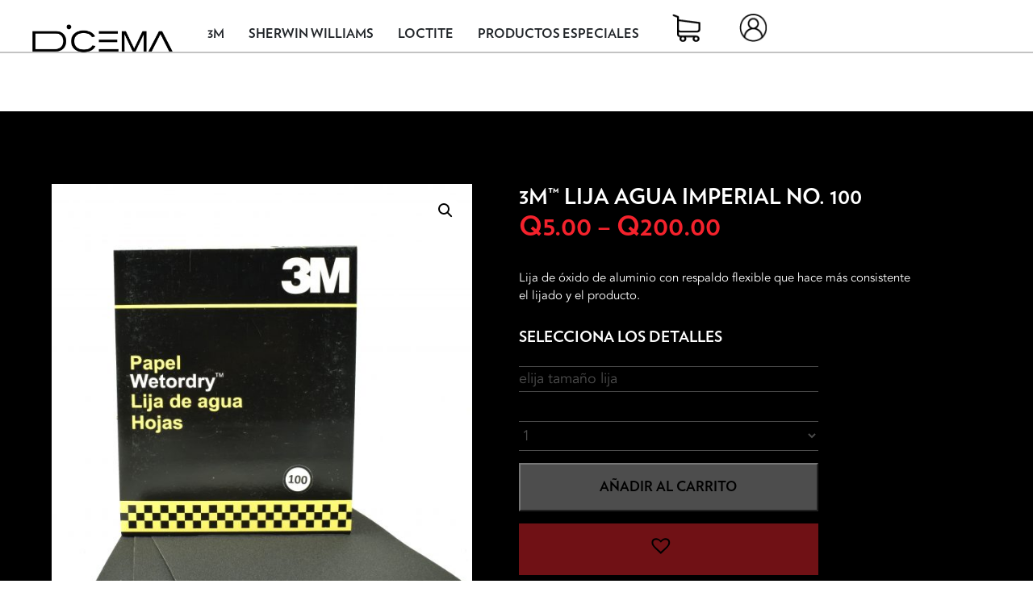

--- FILE ---
content_type: text/html; charset=UTF-8
request_url: https://dicema.com.gt/producto/3m-lija-agua-imperial-no-100/
body_size: 22061
content:
<!DOCTYPE html>
<script type="text/javascript">
    var ajaxurl = "https://dicema.com.gt/wp-admin/admin-ajax.php";
    var contenturl = "https://dicema.com.gt/wp-content/themes/dicema";
</script>

<html>
<head>
	<!-- Global site tag (gtag.js) - Google Analytics -->
<script async src="https://www.googletagmanager.com/gtag/js?id=UA-169392286-1"></script>
<script>
  window.dataLayer = window.dataLayer || [];
  function gtag(){dataLayer.push(arguments);}
  gtag('js', new Date());

  gtag('config', 'UA-169392286-1');
</script>
			<title>Dicema: 3M™ Lija Agua Imperial No. 100</title>
		<meta name="description" content="Lija de óxido de aluminio con respaldo flexible que hace más consistente el lijado y el producto." />
		<meta property="og:url" content="https://dicema.com.gt/wp-content/themes/dicema"/>
		<meta property="og:title" content="Dicema" />
		<meta property="og:description" content="Lija de óxido de aluminio con respaldo flexible que hace más consistente el lijado y el producto." />
			<!--<meta property="og:image" content="" />-->
	<!--<link rel="icon" type="image/png" href="">-->
	<meta name="viewport" content="width=device-width, initial-scale=1.0, user-scalable=yes">
	<script src="https://unpkg.com/@popperjs/core@2"></script>
	<script src="https://code.jquery.com/jquery-3.3.1.slim.min.js" integrity="sha384-q8i/X+965DzO0rT7abK41JStQIAqVgRVzpbzo5smXKp4YfRvH+8abtTE1Pi6jizo" crossorigin="anonymous"></script>
<script src="https://cdnjs.cloudflare.com/ajax/libs/popper.js/1.14.7/umd/popper.min.js" integrity="sha384-UO2eT0CpHqdSJQ6hJty5KVphtPhzWj9WO1clHTMGa3JDZwrnQq4sF86dIHNDz0W1" crossorigin="anonymous"></script>
<script src="https://stackpath.bootstrapcdn.com/bootstrap/4.3.1/js/bootstrap.min.js" integrity="sha384-JjSmVgyd0p3pXB1rRibZUAYoIIy6OrQ6VrjIEaFf/nJGzIxFDsf4x0xIM+B07jRM" crossorigin="anonymous"></script>
	<meta name='robots' content='max-image-preview:large' />
	<style>img:is([sizes="auto" i], [sizes^="auto," i]) { contain-intrinsic-size: 3000px 1500px }</style>
	<script type="text/javascript">
/* <![CDATA[ */
window._wpemojiSettings = {"baseUrl":"https:\/\/s.w.org\/images\/core\/emoji\/16.0.1\/72x72\/","ext":".png","svgUrl":"https:\/\/s.w.org\/images\/core\/emoji\/16.0.1\/svg\/","svgExt":".svg","source":{"concatemoji":"https:\/\/dicema.com.gt\/wp-includes\/js\/wp-emoji-release.min.js?ver=6.8.3"}};
/*! This file is auto-generated */
!function(s,n){var o,i,e;function c(e){try{var t={supportTests:e,timestamp:(new Date).valueOf()};sessionStorage.setItem(o,JSON.stringify(t))}catch(e){}}function p(e,t,n){e.clearRect(0,0,e.canvas.width,e.canvas.height),e.fillText(t,0,0);var t=new Uint32Array(e.getImageData(0,0,e.canvas.width,e.canvas.height).data),a=(e.clearRect(0,0,e.canvas.width,e.canvas.height),e.fillText(n,0,0),new Uint32Array(e.getImageData(0,0,e.canvas.width,e.canvas.height).data));return t.every(function(e,t){return e===a[t]})}function u(e,t){e.clearRect(0,0,e.canvas.width,e.canvas.height),e.fillText(t,0,0);for(var n=e.getImageData(16,16,1,1),a=0;a<n.data.length;a++)if(0!==n.data[a])return!1;return!0}function f(e,t,n,a){switch(t){case"flag":return n(e,"\ud83c\udff3\ufe0f\u200d\u26a7\ufe0f","\ud83c\udff3\ufe0f\u200b\u26a7\ufe0f")?!1:!n(e,"\ud83c\udde8\ud83c\uddf6","\ud83c\udde8\u200b\ud83c\uddf6")&&!n(e,"\ud83c\udff4\udb40\udc67\udb40\udc62\udb40\udc65\udb40\udc6e\udb40\udc67\udb40\udc7f","\ud83c\udff4\u200b\udb40\udc67\u200b\udb40\udc62\u200b\udb40\udc65\u200b\udb40\udc6e\u200b\udb40\udc67\u200b\udb40\udc7f");case"emoji":return!a(e,"\ud83e\udedf")}return!1}function g(e,t,n,a){var r="undefined"!=typeof WorkerGlobalScope&&self instanceof WorkerGlobalScope?new OffscreenCanvas(300,150):s.createElement("canvas"),o=r.getContext("2d",{willReadFrequently:!0}),i=(o.textBaseline="top",o.font="600 32px Arial",{});return e.forEach(function(e){i[e]=t(o,e,n,a)}),i}function t(e){var t=s.createElement("script");t.src=e,t.defer=!0,s.head.appendChild(t)}"undefined"!=typeof Promise&&(o="wpEmojiSettingsSupports",i=["flag","emoji"],n.supports={everything:!0,everythingExceptFlag:!0},e=new Promise(function(e){s.addEventListener("DOMContentLoaded",e,{once:!0})}),new Promise(function(t){var n=function(){try{var e=JSON.parse(sessionStorage.getItem(o));if("object"==typeof e&&"number"==typeof e.timestamp&&(new Date).valueOf()<e.timestamp+604800&&"object"==typeof e.supportTests)return e.supportTests}catch(e){}return null}();if(!n){if("undefined"!=typeof Worker&&"undefined"!=typeof OffscreenCanvas&&"undefined"!=typeof URL&&URL.createObjectURL&&"undefined"!=typeof Blob)try{var e="postMessage("+g.toString()+"("+[JSON.stringify(i),f.toString(),p.toString(),u.toString()].join(",")+"));",a=new Blob([e],{type:"text/javascript"}),r=new Worker(URL.createObjectURL(a),{name:"wpTestEmojiSupports"});return void(r.onmessage=function(e){c(n=e.data),r.terminate(),t(n)})}catch(e){}c(n=g(i,f,p,u))}t(n)}).then(function(e){for(var t in e)n.supports[t]=e[t],n.supports.everything=n.supports.everything&&n.supports[t],"flag"!==t&&(n.supports.everythingExceptFlag=n.supports.everythingExceptFlag&&n.supports[t]);n.supports.everythingExceptFlag=n.supports.everythingExceptFlag&&!n.supports.flag,n.DOMReady=!1,n.readyCallback=function(){n.DOMReady=!0}}).then(function(){return e}).then(function(){var e;n.supports.everything||(n.readyCallback(),(e=n.source||{}).concatemoji?t(e.concatemoji):e.wpemoji&&e.twemoji&&(t(e.twemoji),t(e.wpemoji)))}))}((window,document),window._wpemojiSettings);
/* ]]> */
</script>
<style id='wp-emoji-styles-inline-css' type='text/css'>

	img.wp-smiley, img.emoji {
		display: inline !important;
		border: none !important;
		box-shadow: none !important;
		height: 1em !important;
		width: 1em !important;
		margin: 0 0.07em !important;
		vertical-align: -0.1em !important;
		background: none !important;
		padding: 0 !important;
	}
</style>
<link rel='stylesheet' id='wp-block-library-css' href='https://dicema.com.gt/wp-includes/css/dist/block-library/style.min.css?ver=6.8.3' type='text/css' media='all' />
<style id='classic-theme-styles-inline-css' type='text/css'>
/*! This file is auto-generated */
.wp-block-button__link{color:#fff;background-color:#32373c;border-radius:9999px;box-shadow:none;text-decoration:none;padding:calc(.667em + 2px) calc(1.333em + 2px);font-size:1.125em}.wp-block-file__button{background:#32373c;color:#fff;text-decoration:none}
</style>
<link rel='stylesheet' id='wpda_form_gutenberg_css-css' href='https://dicema.com.gt/wp-content/plugins/contact-forms-builder/wpdevart-inc/gutenberg/style.css?ver=6.8.3' type='text/css' media='all' />
<style id='global-styles-inline-css' type='text/css'>
:root{--wp--preset--aspect-ratio--square: 1;--wp--preset--aspect-ratio--4-3: 4/3;--wp--preset--aspect-ratio--3-4: 3/4;--wp--preset--aspect-ratio--3-2: 3/2;--wp--preset--aspect-ratio--2-3: 2/3;--wp--preset--aspect-ratio--16-9: 16/9;--wp--preset--aspect-ratio--9-16: 9/16;--wp--preset--color--black: #000000;--wp--preset--color--cyan-bluish-gray: #abb8c3;--wp--preset--color--white: #ffffff;--wp--preset--color--pale-pink: #f78da7;--wp--preset--color--vivid-red: #cf2e2e;--wp--preset--color--luminous-vivid-orange: #ff6900;--wp--preset--color--luminous-vivid-amber: #fcb900;--wp--preset--color--light-green-cyan: #7bdcb5;--wp--preset--color--vivid-green-cyan: #00d084;--wp--preset--color--pale-cyan-blue: #8ed1fc;--wp--preset--color--vivid-cyan-blue: #0693e3;--wp--preset--color--vivid-purple: #9b51e0;--wp--preset--gradient--vivid-cyan-blue-to-vivid-purple: linear-gradient(135deg,rgba(6,147,227,1) 0%,rgb(155,81,224) 100%);--wp--preset--gradient--light-green-cyan-to-vivid-green-cyan: linear-gradient(135deg,rgb(122,220,180) 0%,rgb(0,208,130) 100%);--wp--preset--gradient--luminous-vivid-amber-to-luminous-vivid-orange: linear-gradient(135deg,rgba(252,185,0,1) 0%,rgba(255,105,0,1) 100%);--wp--preset--gradient--luminous-vivid-orange-to-vivid-red: linear-gradient(135deg,rgba(255,105,0,1) 0%,rgb(207,46,46) 100%);--wp--preset--gradient--very-light-gray-to-cyan-bluish-gray: linear-gradient(135deg,rgb(238,238,238) 0%,rgb(169,184,195) 100%);--wp--preset--gradient--cool-to-warm-spectrum: linear-gradient(135deg,rgb(74,234,220) 0%,rgb(151,120,209) 20%,rgb(207,42,186) 40%,rgb(238,44,130) 60%,rgb(251,105,98) 80%,rgb(254,248,76) 100%);--wp--preset--gradient--blush-light-purple: linear-gradient(135deg,rgb(255,206,236) 0%,rgb(152,150,240) 100%);--wp--preset--gradient--blush-bordeaux: linear-gradient(135deg,rgb(254,205,165) 0%,rgb(254,45,45) 50%,rgb(107,0,62) 100%);--wp--preset--gradient--luminous-dusk: linear-gradient(135deg,rgb(255,203,112) 0%,rgb(199,81,192) 50%,rgb(65,88,208) 100%);--wp--preset--gradient--pale-ocean: linear-gradient(135deg,rgb(255,245,203) 0%,rgb(182,227,212) 50%,rgb(51,167,181) 100%);--wp--preset--gradient--electric-grass: linear-gradient(135deg,rgb(202,248,128) 0%,rgb(113,206,126) 100%);--wp--preset--gradient--midnight: linear-gradient(135deg,rgb(2,3,129) 0%,rgb(40,116,252) 100%);--wp--preset--font-size--small: 13px;--wp--preset--font-size--medium: 20px;--wp--preset--font-size--large: 36px;--wp--preset--font-size--x-large: 42px;--wp--preset--spacing--20: 0.44rem;--wp--preset--spacing--30: 0.67rem;--wp--preset--spacing--40: 1rem;--wp--preset--spacing--50: 1.5rem;--wp--preset--spacing--60: 2.25rem;--wp--preset--spacing--70: 3.38rem;--wp--preset--spacing--80: 5.06rem;--wp--preset--shadow--natural: 6px 6px 9px rgba(0, 0, 0, 0.2);--wp--preset--shadow--deep: 12px 12px 50px rgba(0, 0, 0, 0.4);--wp--preset--shadow--sharp: 6px 6px 0px rgba(0, 0, 0, 0.2);--wp--preset--shadow--outlined: 6px 6px 0px -3px rgba(255, 255, 255, 1), 6px 6px rgba(0, 0, 0, 1);--wp--preset--shadow--crisp: 6px 6px 0px rgba(0, 0, 0, 1);}:where(.is-layout-flex){gap: 0.5em;}:where(.is-layout-grid){gap: 0.5em;}body .is-layout-flex{display: flex;}.is-layout-flex{flex-wrap: wrap;align-items: center;}.is-layout-flex > :is(*, div){margin: 0;}body .is-layout-grid{display: grid;}.is-layout-grid > :is(*, div){margin: 0;}:where(.wp-block-columns.is-layout-flex){gap: 2em;}:where(.wp-block-columns.is-layout-grid){gap: 2em;}:where(.wp-block-post-template.is-layout-flex){gap: 1.25em;}:where(.wp-block-post-template.is-layout-grid){gap: 1.25em;}.has-black-color{color: var(--wp--preset--color--black) !important;}.has-cyan-bluish-gray-color{color: var(--wp--preset--color--cyan-bluish-gray) !important;}.has-white-color{color: var(--wp--preset--color--white) !important;}.has-pale-pink-color{color: var(--wp--preset--color--pale-pink) !important;}.has-vivid-red-color{color: var(--wp--preset--color--vivid-red) !important;}.has-luminous-vivid-orange-color{color: var(--wp--preset--color--luminous-vivid-orange) !important;}.has-luminous-vivid-amber-color{color: var(--wp--preset--color--luminous-vivid-amber) !important;}.has-light-green-cyan-color{color: var(--wp--preset--color--light-green-cyan) !important;}.has-vivid-green-cyan-color{color: var(--wp--preset--color--vivid-green-cyan) !important;}.has-pale-cyan-blue-color{color: var(--wp--preset--color--pale-cyan-blue) !important;}.has-vivid-cyan-blue-color{color: var(--wp--preset--color--vivid-cyan-blue) !important;}.has-vivid-purple-color{color: var(--wp--preset--color--vivid-purple) !important;}.has-black-background-color{background-color: var(--wp--preset--color--black) !important;}.has-cyan-bluish-gray-background-color{background-color: var(--wp--preset--color--cyan-bluish-gray) !important;}.has-white-background-color{background-color: var(--wp--preset--color--white) !important;}.has-pale-pink-background-color{background-color: var(--wp--preset--color--pale-pink) !important;}.has-vivid-red-background-color{background-color: var(--wp--preset--color--vivid-red) !important;}.has-luminous-vivid-orange-background-color{background-color: var(--wp--preset--color--luminous-vivid-orange) !important;}.has-luminous-vivid-amber-background-color{background-color: var(--wp--preset--color--luminous-vivid-amber) !important;}.has-light-green-cyan-background-color{background-color: var(--wp--preset--color--light-green-cyan) !important;}.has-vivid-green-cyan-background-color{background-color: var(--wp--preset--color--vivid-green-cyan) !important;}.has-pale-cyan-blue-background-color{background-color: var(--wp--preset--color--pale-cyan-blue) !important;}.has-vivid-cyan-blue-background-color{background-color: var(--wp--preset--color--vivid-cyan-blue) !important;}.has-vivid-purple-background-color{background-color: var(--wp--preset--color--vivid-purple) !important;}.has-black-border-color{border-color: var(--wp--preset--color--black) !important;}.has-cyan-bluish-gray-border-color{border-color: var(--wp--preset--color--cyan-bluish-gray) !important;}.has-white-border-color{border-color: var(--wp--preset--color--white) !important;}.has-pale-pink-border-color{border-color: var(--wp--preset--color--pale-pink) !important;}.has-vivid-red-border-color{border-color: var(--wp--preset--color--vivid-red) !important;}.has-luminous-vivid-orange-border-color{border-color: var(--wp--preset--color--luminous-vivid-orange) !important;}.has-luminous-vivid-amber-border-color{border-color: var(--wp--preset--color--luminous-vivid-amber) !important;}.has-light-green-cyan-border-color{border-color: var(--wp--preset--color--light-green-cyan) !important;}.has-vivid-green-cyan-border-color{border-color: var(--wp--preset--color--vivid-green-cyan) !important;}.has-pale-cyan-blue-border-color{border-color: var(--wp--preset--color--pale-cyan-blue) !important;}.has-vivid-cyan-blue-border-color{border-color: var(--wp--preset--color--vivid-cyan-blue) !important;}.has-vivid-purple-border-color{border-color: var(--wp--preset--color--vivid-purple) !important;}.has-vivid-cyan-blue-to-vivid-purple-gradient-background{background: var(--wp--preset--gradient--vivid-cyan-blue-to-vivid-purple) !important;}.has-light-green-cyan-to-vivid-green-cyan-gradient-background{background: var(--wp--preset--gradient--light-green-cyan-to-vivid-green-cyan) !important;}.has-luminous-vivid-amber-to-luminous-vivid-orange-gradient-background{background: var(--wp--preset--gradient--luminous-vivid-amber-to-luminous-vivid-orange) !important;}.has-luminous-vivid-orange-to-vivid-red-gradient-background{background: var(--wp--preset--gradient--luminous-vivid-orange-to-vivid-red) !important;}.has-very-light-gray-to-cyan-bluish-gray-gradient-background{background: var(--wp--preset--gradient--very-light-gray-to-cyan-bluish-gray) !important;}.has-cool-to-warm-spectrum-gradient-background{background: var(--wp--preset--gradient--cool-to-warm-spectrum) !important;}.has-blush-light-purple-gradient-background{background: var(--wp--preset--gradient--blush-light-purple) !important;}.has-blush-bordeaux-gradient-background{background: var(--wp--preset--gradient--blush-bordeaux) !important;}.has-luminous-dusk-gradient-background{background: var(--wp--preset--gradient--luminous-dusk) !important;}.has-pale-ocean-gradient-background{background: var(--wp--preset--gradient--pale-ocean) !important;}.has-electric-grass-gradient-background{background: var(--wp--preset--gradient--electric-grass) !important;}.has-midnight-gradient-background{background: var(--wp--preset--gradient--midnight) !important;}.has-small-font-size{font-size: var(--wp--preset--font-size--small) !important;}.has-medium-font-size{font-size: var(--wp--preset--font-size--medium) !important;}.has-large-font-size{font-size: var(--wp--preset--font-size--large) !important;}.has-x-large-font-size{font-size: var(--wp--preset--font-size--x-large) !important;}
:where(.wp-block-post-template.is-layout-flex){gap: 1.25em;}:where(.wp-block-post-template.is-layout-grid){gap: 1.25em;}
:where(.wp-block-columns.is-layout-flex){gap: 2em;}:where(.wp-block-columns.is-layout-grid){gap: 2em;}
:root :where(.wp-block-pullquote){font-size: 1.5em;line-height: 1.6;}
</style>
<link rel='stylesheet' id='photoswipe-css' href='https://dicema.com.gt/wp-content/plugins/woocommerce/assets/css/photoswipe/photoswipe.min.css?ver=10.2.3' type='text/css' media='all' />
<link rel='stylesheet' id='photoswipe-default-skin-css' href='https://dicema.com.gt/wp-content/plugins/woocommerce/assets/css/photoswipe/default-skin/default-skin.min.css?ver=10.2.3' type='text/css' media='all' />
<link rel='stylesheet' id='woocommerce-layout-css' href='https://dicema.com.gt/wp-content/plugins/woocommerce/assets/css/woocommerce-layout.css?ver=10.2.3' type='text/css' media='all' />
<style id='woocommerce-layout-inline-css' type='text/css'>

	.infinite-scroll .woocommerce-pagination {
		display: none;
	}
</style>
<link rel='stylesheet' id='woocommerce-smallscreen-css' href='https://dicema.com.gt/wp-content/plugins/woocommerce/assets/css/woocommerce-smallscreen.css?ver=10.2.3' type='text/css' media='only screen and (max-width: 768px)' />
<link rel='stylesheet' id='woocommerce-general-css' href='https://dicema.com.gt/wp-content/plugins/woocommerce/assets/css/woocommerce.css?ver=10.2.3' type='text/css' media='all' />
<style id='woocommerce-inline-inline-css' type='text/css'>
.woocommerce form .form-row .required { visibility: visible; }
</style>
<link rel='stylesheet' id='brands-styles-css' href='https://dicema.com.gt/wp-content/plugins/woocommerce/assets/css/brands.css?ver=10.2.3' type='text/css' media='all' />
<link rel='stylesheet' id='dgwt-wcas-style-css' href='https://dicema.com.gt/wp-content/plugins/ajax-search-for-woocommerce/assets/css/style.min.css?ver=1.31.0' type='text/css' media='all' />
<link rel='preload' as='font' type='font/woff2' crossorigin='anonymous' id='tinvwl-webfont-font-css' href='https://dicema.com.gt/wp-content/plugins/ti-woocommerce-wishlist/assets/fonts/tinvwl-webfont.woff2?ver=xu2uyi'  media='all' />
<link rel='stylesheet' id='tinvwl-webfont-css' href='https://dicema.com.gt/wp-content/plugins/ti-woocommerce-wishlist/assets/css/webfont.min.css?ver=2.10.0' type='text/css' media='all' />
<link rel='stylesheet' id='tinvwl-css' href='https://dicema.com.gt/wp-content/plugins/ti-woocommerce-wishlist/assets/css/public.min.css?ver=2.10.0' type='text/css' media='all' />
<link rel='stylesheet' id='style-css' href='https://dicema.com.gt/wp-content/themes/dicema/style.min.css?ver=1.0' type='text/css' media='all' />
<link rel='stylesheet' id='catalog-css' href='https://dicema.com.gt/wp-content/themes/dicema/css/catalog.min.css?ver=6.8.3' type='text/css' media='all' />
<link rel='stylesheet' id='wc_stripe_express_checkout_style-css' href='https://dicema.com.gt/wp-content/plugins/woocommerce-gateway-stripe/build/express-checkout.css?ver=f49792bd42ded7e3e1cb' type='text/css' media='all' />
<script type="text/javascript" id="jquery-core-js-extra">
/* <![CDATA[ */
var pysFacebookRest = {"restApiUrl":"https:\/\/dicema.com.gt\/wp-json\/pys-facebook\/v1\/event","debug":""};
/* ]]> */
</script>
<script type="text/javascript" src="https://dicema.com.gt/wp-includes/js/jquery/jquery.min.js?ver=3.7.1" id="jquery-core-js"></script>
<script type="text/javascript" src="https://dicema.com.gt/wp-includes/js/jquery/jquery-migrate.min.js?ver=3.4.1" id="jquery-migrate-js"></script>
<script type="text/javascript" src="https://dicema.com.gt/wp-content/plugins/woocommerce/assets/js/jquery-blockui/jquery.blockUI.min.js?ver=2.7.0-wc.10.2.3" id="jquery-blockui-js" data-wp-strategy="defer"></script>
<script type="text/javascript" id="wc-add-to-cart-js-extra">
/* <![CDATA[ */
var wc_add_to_cart_params = {"ajax_url":"\/wp-admin\/admin-ajax.php","wc_ajax_url":"\/?wc-ajax=%%endpoint%%","i18n_view_cart":"Ver carrito","cart_url":"https:\/\/dicema.com.gt\/cart\/","is_cart":"","cart_redirect_after_add":"no"};
/* ]]> */
</script>
<script type="text/javascript" src="https://dicema.com.gt/wp-content/plugins/woocommerce/assets/js/frontend/add-to-cart.min.js?ver=10.2.3" id="wc-add-to-cart-js" defer="defer" data-wp-strategy="defer"></script>
<script type="text/javascript" src="https://dicema.com.gt/wp-content/plugins/woocommerce/assets/js/zoom/jquery.zoom.min.js?ver=1.7.21-wc.10.2.3" id="zoom-js" defer="defer" data-wp-strategy="defer"></script>
<script type="text/javascript" src="https://dicema.com.gt/wp-content/plugins/woocommerce/assets/js/flexslider/jquery.flexslider.min.js?ver=2.7.2-wc.10.2.3" id="flexslider-js" defer="defer" data-wp-strategy="defer"></script>
<script type="text/javascript" src="https://dicema.com.gt/wp-content/plugins/woocommerce/assets/js/photoswipe/photoswipe.min.js?ver=4.1.1-wc.10.2.3" id="photoswipe-js" defer="defer" data-wp-strategy="defer"></script>
<script type="text/javascript" src="https://dicema.com.gt/wp-content/plugins/woocommerce/assets/js/photoswipe/photoswipe-ui-default.min.js?ver=4.1.1-wc.10.2.3" id="photoswipe-ui-default-js" defer="defer" data-wp-strategy="defer"></script>
<script type="text/javascript" id="wc-single-product-js-extra">
/* <![CDATA[ */
var wc_single_product_params = {"i18n_required_rating_text":"Por favor elige una puntuaci\u00f3n","i18n_rating_options":["1 of 5 stars","2 of 5 stars","3 of 5 stars","4 of 5 stars","5 of 5 stars"],"i18n_product_gallery_trigger_text":"View full-screen image gallery","review_rating_required":"yes","flexslider":{"rtl":false,"animation":"slide","smoothHeight":true,"directionNav":false,"controlNav":"thumbnails","slideshow":false,"animationSpeed":500,"animationLoop":false,"allowOneSlide":false},"zoom_enabled":"1","zoom_options":[],"photoswipe_enabled":"1","photoswipe_options":{"shareEl":false,"closeOnScroll":false,"history":false,"hideAnimationDuration":0,"showAnimationDuration":0},"flexslider_enabled":"1"};
/* ]]> */
</script>
<script type="text/javascript" src="https://dicema.com.gt/wp-content/plugins/woocommerce/assets/js/frontend/single-product.min.js?ver=10.2.3" id="wc-single-product-js" defer="defer" data-wp-strategy="defer"></script>
<script type="text/javascript" src="https://dicema.com.gt/wp-content/plugins/woocommerce/assets/js/js-cookie/js.cookie.min.js?ver=2.1.4-wc.10.2.3" id="js-cookie-js" data-wp-strategy="defer"></script>
<script type="text/javascript" id="woocommerce-js-extra">
/* <![CDATA[ */
var woocommerce_params = {"ajax_url":"\/wp-admin\/admin-ajax.php","wc_ajax_url":"\/?wc-ajax=%%endpoint%%","i18n_password_show":"Show password","i18n_password_hide":"Hide password"};
/* ]]> */
</script>
<script type="text/javascript" src="https://dicema.com.gt/wp-content/plugins/woocommerce/assets/js/frontend/woocommerce.min.js?ver=10.2.3" id="woocommerce-js" defer="defer" data-wp-strategy="defer"></script>
<script type="text/javascript" id="indexScript-js-extra">
/* <![CDATA[ */
var template = {"templateUrl":"https:\/\/dicema.com.gt\/wp-content\/themes\/dicema"};
/* ]]> */
</script>
<script type="text/javascript" src="https://dicema.com.gt/wp-content/themes/dicema/js/index.js?ver=1" id="indexScript-js"></script>
<link rel="https://api.w.org/" href="https://dicema.com.gt/wp-json/" /><link rel="alternate" title="JSON" type="application/json" href="https://dicema.com.gt/wp-json/wp/v2/product/2235" /><link rel="EditURI" type="application/rsd+xml" title="RSD" href="https://dicema.com.gt/xmlrpc.php?rsd" />
<meta name="generator" content="WordPress 6.8.3" />
<meta name="generator" content="WooCommerce 10.2.3" />
<link rel="canonical" href="https://dicema.com.gt/producto/3m-lija-agua-imperial-no-100/" />
<link rel='shortlink' href='https://dicema.com.gt/?p=2235' />
<link rel="alternate" title="oEmbed (JSON)" type="application/json+oembed" href="https://dicema.com.gt/wp-json/oembed/1.0/embed?url=https%3A%2F%2Fdicema.com.gt%2Fproducto%2F3m-lija-agua-imperial-no-100%2F" />
<link rel="alternate" title="oEmbed (XML)" type="text/xml+oembed" href="https://dicema.com.gt/wp-json/oembed/1.0/embed?url=https%3A%2F%2Fdicema.com.gt%2Fproducto%2F3m-lija-agua-imperial-no-100%2F&#038;format=xml" />

<!-- This website runs the Product Feed PRO for WooCommerce by AdTribes.io plugin - version woocommercesea_option_installed_version -->
		<style>
			.dgwt-wcas-ico-magnifier,.dgwt-wcas-ico-magnifier-handler{max-width:20px}.dgwt-wcas-search-wrapp{max-width:600px}		</style>
			<noscript><style>.woocommerce-product-gallery{ opacity: 1 !important; }</style></noscript>
	<link rel="icon" href="https://dicema.com.gt/wp-content/uploads/2020/05/cropped-logo_rojo-32x32.png" sizes="32x32" />
<link rel="icon" href="https://dicema.com.gt/wp-content/uploads/2020/05/cropped-logo_rojo-192x192.png" sizes="192x192" />
<link rel="apple-touch-icon" href="https://dicema.com.gt/wp-content/uploads/2020/05/cropped-logo_rojo-180x180.png" />
<meta name="msapplication-TileImage" content="https://dicema.com.gt/wp-content/uploads/2020/05/cropped-logo_rojo-270x270.png" />
	
</head>
<body class="wp-singular product-template-default single single-product postid-2235 wp-theme-dicema 3m-lija-agua-imperial-no-100 theme-dicema woocommerce woocommerce-page woocommerce-no-js tinvwl-theme-style">

<!--HEADER DESKTOP -->	
<div id="header">
	<a href="https://dicema.com.gt" class="logo-wrapper pointer left">
		<img src="https://dicema.com.gt/wp-content/themes/dicema/img/header/logo.png"/>
	</a>
	<div class="right options-wrapper">
		<div class="aligner">
	</div>

	<!--CATEGORIAS DE PRODUCTO-->
	<div idcat='16' class='transition-border prod-cat pointer sub0'>3M</div><div idcat='23' class='transition-border prod-cat pointer sub1'>Sherwin Williams</div><div idcat='463' class='transition-border prod-cat pointer sub2'>LOCTITE</div><div idcat='28' class='transition-border prod-cat pointer sub3'>Productos Especiales</div>	<!-- AQUI HAY QUE AGREGAR UNA CONDICION PARA QUE APAREZCA UN POPUP SI ESTA VACIO EL CARRITO-->
	<a href="https://dicema.com.gt/cart/" class="transition-border cart pointer">
	</a>
			<a class="transition-border pointer login not-registered" href="https://dicema.com.gt/my-account/" ></a>
	
	</div>
	<div class="clear"></div>
</div>
<!--END HEADER DESKTOP-->

<!--MENU-->
<div class="submenu-container">

			<div class="submenu-content sub0" id="s16">
					<a class="transition-all pointer subitem" href="https://dicema.com.gt/product-category/3m/limpieza/">
			Limpieza			</a>
					<a class="transition-all pointer subitem" href="https://dicema.com.gt/product-category/3m/adhesivos-industriales/">
			Adhesivos Industriales			</a>
					<a class="transition-all pointer subitem" href="https://dicema.com.gt/product-category/3m/electrico/">
			Eléctrico			</a>
					<a class="transition-all pointer subitem" href="https://dicema.com.gt/product-category/3m/soluciones-de-empaque/">
			Soluciones De Empaque			</a>
					<a class="transition-all pointer subitem" href="https://dicema.com.gt/product-category/3m/abrasivos-industriales/">
			Abrasivos Industriales			</a>
					<a class="transition-all pointer subitem" href="https://dicema.com.gt/product-category/3m/automotriz/">
			Automotriz			</a>
					<a class="transition-all pointer subitem" href="https://dicema.com.gt/product-category/3m/seguridad-industrial/">
			Seguridad Industrial			</a>
			</div>
			<div class="submenu-content sub1" id="s23">
					<a class="transition-all pointer subitem" href="https://dicema.com.gt/product-category/sherwin-williams/arquitectonica/">
			Arquitectónica			</a>
					<a class="transition-all pointer subitem" href="https://dicema.com.gt/product-category/sherwin-williams/automotriz-sherwin-williams/">
			Automotriz			</a>
					<a class="transition-all pointer subitem" href="https://dicema.com.gt/product-category/sherwin-williams/industrial/">
			Industrial			</a>
					<a class="transition-all pointer subitem" href="https://dicema.com.gt/product-category/sherwin-williams/madera/">
			Madera			</a>
			</div>
			<div class="submenu-content sub2" id="s463">
					<a class="transition-all pointer subitem" href="https://dicema.com.gt/product-category/loctite/automotriz-loctite/">
			Automotriz			</a>
					<a class="transition-all pointer subitem" href="https://dicema.com.gt/product-category/loctite/industria/">
			Industria			</a>
			</div>
			<div class="submenu-content sub3" id="s28">
					<a class="transition-all pointer subitem" href="https://dicema.com.gt/product-category/productos-especiales/complementos/">
			Complementos			</a>
					<a class="transition-all pointer subitem" href="https://dicema.com.gt/product-category/productos-especiales/masilla/">
			Masilla			</a>
					<a class="transition-all pointer subitem" href="https://dicema.com.gt/product-category/productos-especiales/masking-economico/">
			Masking Económico			</a>
					<a class="transition-all pointer subitem" href="https://dicema.com.gt/product-category/productos-especiales/pintura-economica/">
			Pintura Económica			</a>
					<a class="transition-all pointer subitem" href="https://dicema.com.gt/product-category/productos-especiales/pistolas/">
			Pistolas			</a>
					<a class="transition-all pointer subitem" href="https://dicema.com.gt/product-category/productos-especiales/solventes/">
			Solventes			</a>
			</div>
	</div>

<!--END MENU-->							<div class="dicemaprod-wrapper c3m">
		<div class="product-sidemenu category-wrapper c3m">
		<div class="category-menu left">
					<div class="menu-item transition-all">
				<span class="aligner"></span>
				<img class="arrow-item" src="https://dicema.com.gt/wp-content/themes/dicema/img/sidemenu/arrow-right.png"/>
				<a href="https://dicema.com.gt/product-category/3m/limpieza/" class="cat-name transition-all">
					Limpieza				</a>
			</div>
					<div class="menu-item transition-all">
				<span class="aligner"></span>
				<img class="arrow-item" src="https://dicema.com.gt/wp-content/themes/dicema/img/sidemenu/arrow-right.png"/>
				<a href="https://dicema.com.gt/product-category/3m/adhesivos-industriales/" class="cat-name transition-all">
					Adhesivos Industriales				</a>
			</div>
					<div class="menu-item transition-all">
				<span class="aligner"></span>
				<img class="arrow-item" src="https://dicema.com.gt/wp-content/themes/dicema/img/sidemenu/arrow-right.png"/>
				<a href="https://dicema.com.gt/product-category/3m/electrico/" class="cat-name transition-all">
					Eléctrico				</a>
			</div>
					<div class="menu-item transition-all">
				<span class="aligner"></span>
				<img class="arrow-item" src="https://dicema.com.gt/wp-content/themes/dicema/img/sidemenu/arrow-right.png"/>
				<a href="https://dicema.com.gt/product-category/3m/soluciones-de-empaque/" class="cat-name transition-all">
					Soluciones De Empaque				</a>
			</div>
					<div class="menu-item transition-all">
				<span class="aligner"></span>
				<img class="arrow-item" src="https://dicema.com.gt/wp-content/themes/dicema/img/sidemenu/arrow-right.png"/>
				<a href="https://dicema.com.gt/product-category/3m/abrasivos-industriales/" class="cat-name transition-all">
					Abrasivos Industriales				</a>
			</div>
					<div class="menu-item transition-all">
				<span class="aligner"></span>
				<img class="arrow-item" src="https://dicema.com.gt/wp-content/themes/dicema/img/sidemenu/arrow-right.png"/>
				<a href="https://dicema.com.gt/product-category/3m/automotriz/" class="cat-name transition-all">
					Automotriz				</a>
			</div>
					<div class="menu-item transition-all">
				<span class="aligner"></span>
				<img class="arrow-item" src="https://dicema.com.gt/wp-content/themes/dicema/img/sidemenu/arrow-right.png"/>
				<a href="https://dicema.com.gt/product-category/3m/seguridad-industrial/" class="cat-name transition-all">
					Seguridad Industrial				</a>
			</div>
				</div>
		</div>
	
		
	<div class="wooprod-wrapper">

		
			<div class="woocommerce-notices-wrapper"></div><div id="product-2235" class="product type-product post-2235 status-publish first instock product_cat-3m product_cat-abrasivos-industriales product_cat-lijas has-post-thumbnail shipping-taxable purchasable product-type-variable">
	<div class="wooprod-maininfo">
		<div class="woocommerce-product-gallery woocommerce-product-gallery--with-images woocommerce-product-gallery--columns-4 images" data-columns="4" style="opacity: 0; transition: opacity .25s ease-in-out;">
	<div class="woocommerce-product-gallery__wrapper">
		<div data-thumb="https://dicema.com.gt/wp-content/uploads/2021/02/3M-Imperial-100-100x100.jpg" data-thumb-alt="3M™ Lija Agua Imperial No. 100" data-thumb-srcset="https://dicema.com.gt/wp-content/uploads/2021/02/3M-Imperial-100-100x100.jpg 100w, https://dicema.com.gt/wp-content/uploads/2021/02/3M-Imperial-100-150x150.jpg 150w, https://dicema.com.gt/wp-content/uploads/2021/02/3M-Imperial-100-300x300.jpg 300w"  data-thumb-sizes="(max-width: 100px) 100vw, 100px" class="woocommerce-product-gallery__image"><a href="https://dicema.com.gt/wp-content/uploads/2021/02/3M-Imperial-100-scaled.jpg"><img width="600" height="695" src="https://dicema.com.gt/wp-content/uploads/2021/02/3M-Imperial-100-600x695.jpg" class="wp-post-image" alt="3M™ Lija Agua Imperial No. 100" data-caption="" data-src="https://dicema.com.gt/wp-content/uploads/2021/02/3M-Imperial-100-scaled.jpg" data-large_image="https://dicema.com.gt/wp-content/uploads/2021/02/3M-Imperial-100-scaled.jpg" data-large_image_width="2211" data-large_image_height="2560" decoding="async" fetchpriority="high" srcset="https://dicema.com.gt/wp-content/uploads/2021/02/3M-Imperial-100-600x695.jpg 600w, https://dicema.com.gt/wp-content/uploads/2021/02/3M-Imperial-100-259x300.jpg 259w, https://dicema.com.gt/wp-content/uploads/2021/02/3M-Imperial-100-884x1024.jpg 884w, https://dicema.com.gt/wp-content/uploads/2021/02/3M-Imperial-100-768x889.jpg 768w, https://dicema.com.gt/wp-content/uploads/2021/02/3M-Imperial-100-1327x1536.jpg 1327w, https://dicema.com.gt/wp-content/uploads/2021/02/3M-Imperial-100-1769x2048.jpg 1769w, https://dicema.com.gt/wp-content/uploads/2021/02/3M-Imperial-100-64x74.jpg 64w" sizes="(max-width: 600px) 100vw, 600px" /></a></div>	</div>
</div>

		<div class="summary entry-summary">
			<h1 class="product_title entry-title">3M™ Lija Agua Imperial No. 100</h1><p class="price"><span class="woocommerce-Price-amount amount" aria-hidden="true"><bdi><span class="woocommerce-Price-currencySymbol">Q</span>5.00</bdi></span> <span aria-hidden="true">&ndash;</span> <span class="woocommerce-Price-amount amount" aria-hidden="true"><bdi><span class="woocommerce-Price-currencySymbol">Q</span>200.00</bdi></span><span class="screen-reader-text">Price range: Q5.00 through Q200.00</span></p>
<div class="woocommerce-product-details__short-description">
	<p>Lija de óxido de aluminio con respaldo flexible que hace más consistente el lijado y el producto.</p>
</div>

<form class="variations_form cart" action="https://dicema.com.gt/producto/3m-lija-agua-imperial-no-100/" method="post" enctype='multipart/form-data' data-product_id="2235" data-product_variations="[{&quot;attributes&quot;:{&quot;attribute_pa_tamano-lija&quot;:&quot;unidad&quot;},&quot;availability_html&quot;:&quot;&quot;,&quot;backorders_allowed&quot;:false,&quot;dimensions&quot;:{&quot;length&quot;:&quot;&quot;,&quot;width&quot;:&quot;&quot;,&quot;height&quot;:&quot;&quot;},&quot;dimensions_html&quot;:&quot;N\/D&quot;,&quot;display_price&quot;:5,&quot;display_regular_price&quot;:5,&quot;image&quot;:{&quot;title&quot;:&quot;3M Imperial 100&quot;,&quot;caption&quot;:&quot;&quot;,&quot;url&quot;:&quot;https:\/\/dicema.com.gt\/wp-content\/uploads\/2021\/02\/3M-Imperial-100-scaled.jpg&quot;,&quot;alt&quot;:&quot;3M Imperial 100&quot;,&quot;src&quot;:&quot;https:\/\/dicema.com.gt\/wp-content\/uploads\/2021\/02\/3M-Imperial-100-600x695.jpg&quot;,&quot;srcset&quot;:&quot;https:\/\/dicema.com.gt\/wp-content\/uploads\/2021\/02\/3M-Imperial-100-600x695.jpg 600w, https:\/\/dicema.com.gt\/wp-content\/uploads\/2021\/02\/3M-Imperial-100-259x300.jpg 259w, https:\/\/dicema.com.gt\/wp-content\/uploads\/2021\/02\/3M-Imperial-100-884x1024.jpg 884w, https:\/\/dicema.com.gt\/wp-content\/uploads\/2021\/02\/3M-Imperial-100-768x889.jpg 768w, https:\/\/dicema.com.gt\/wp-content\/uploads\/2021\/02\/3M-Imperial-100-1327x1536.jpg 1327w, https:\/\/dicema.com.gt\/wp-content\/uploads\/2021\/02\/3M-Imperial-100-1769x2048.jpg 1769w, https:\/\/dicema.com.gt\/wp-content\/uploads\/2021\/02\/3M-Imperial-100-64x74.jpg 64w&quot;,&quot;sizes&quot;:&quot;(max-width: 600px) 100vw, 600px&quot;,&quot;full_src&quot;:&quot;https:\/\/dicema.com.gt\/wp-content\/uploads\/2021\/02\/3M-Imperial-100-scaled.jpg&quot;,&quot;full_src_w&quot;:2211,&quot;full_src_h&quot;:2560,&quot;gallery_thumbnail_src&quot;:&quot;https:\/\/dicema.com.gt\/wp-content\/uploads\/2021\/02\/3M-Imperial-100-100x100.jpg&quot;,&quot;gallery_thumbnail_src_w&quot;:100,&quot;gallery_thumbnail_src_h&quot;:100,&quot;thumb_src&quot;:&quot;https:\/\/dicema.com.gt\/wp-content\/uploads\/2021\/02\/3M-Imperial-100-300x300.jpg&quot;,&quot;thumb_src_w&quot;:300,&quot;thumb_src_h&quot;:300,&quot;src_w&quot;:600,&quot;src_h&quot;:695},&quot;image_id&quot;:2600,&quot;is_downloadable&quot;:false,&quot;is_in_stock&quot;:true,&quot;is_purchasable&quot;:true,&quot;is_sold_individually&quot;:&quot;no&quot;,&quot;is_virtual&quot;:false,&quot;max_qty&quot;:&quot;&quot;,&quot;min_qty&quot;:1,&quot;price_html&quot;:&quot;&lt;span class=\&quot;price\&quot;&gt;&lt;span class=\&quot;woocommerce-Price-amount amount\&quot;&gt;&lt;bdi&gt;&lt;span class=\&quot;woocommerce-Price-currencySymbol\&quot;&gt;Q&lt;\/span&gt;5.00&lt;\/bdi&gt;&lt;\/span&gt;&lt;\/span&gt;&quot;,&quot;sku&quot;:&quot;&quot;,&quot;variation_description&quot;:&quot;&quot;,&quot;variation_id&quot;:2236,&quot;variation_is_active&quot;:true,&quot;variation_is_visible&quot;:true,&quot;weight&quot;:&quot;&quot;,&quot;weight_html&quot;:&quot;N\/D&quot;},{&quot;attributes&quot;:{&quot;attribute_pa_tamano-lija&quot;:&quot;paquete-de-50-pliegos&quot;},&quot;availability_html&quot;:&quot;&quot;,&quot;backorders_allowed&quot;:false,&quot;dimensions&quot;:{&quot;length&quot;:&quot;&quot;,&quot;width&quot;:&quot;&quot;,&quot;height&quot;:&quot;&quot;},&quot;dimensions_html&quot;:&quot;N\/D&quot;,&quot;display_price&quot;:200,&quot;display_regular_price&quot;:200,&quot;image&quot;:{&quot;title&quot;:&quot;3M Imperial 100&quot;,&quot;caption&quot;:&quot;&quot;,&quot;url&quot;:&quot;https:\/\/dicema.com.gt\/wp-content\/uploads\/2021\/02\/3M-Imperial-100-scaled.jpg&quot;,&quot;alt&quot;:&quot;3M Imperial 100&quot;,&quot;src&quot;:&quot;https:\/\/dicema.com.gt\/wp-content\/uploads\/2021\/02\/3M-Imperial-100-600x695.jpg&quot;,&quot;srcset&quot;:&quot;https:\/\/dicema.com.gt\/wp-content\/uploads\/2021\/02\/3M-Imperial-100-600x695.jpg 600w, https:\/\/dicema.com.gt\/wp-content\/uploads\/2021\/02\/3M-Imperial-100-259x300.jpg 259w, https:\/\/dicema.com.gt\/wp-content\/uploads\/2021\/02\/3M-Imperial-100-884x1024.jpg 884w, https:\/\/dicema.com.gt\/wp-content\/uploads\/2021\/02\/3M-Imperial-100-768x889.jpg 768w, https:\/\/dicema.com.gt\/wp-content\/uploads\/2021\/02\/3M-Imperial-100-1327x1536.jpg 1327w, https:\/\/dicema.com.gt\/wp-content\/uploads\/2021\/02\/3M-Imperial-100-1769x2048.jpg 1769w, https:\/\/dicema.com.gt\/wp-content\/uploads\/2021\/02\/3M-Imperial-100-64x74.jpg 64w&quot;,&quot;sizes&quot;:&quot;(max-width: 600px) 100vw, 600px&quot;,&quot;full_src&quot;:&quot;https:\/\/dicema.com.gt\/wp-content\/uploads\/2021\/02\/3M-Imperial-100-scaled.jpg&quot;,&quot;full_src_w&quot;:2211,&quot;full_src_h&quot;:2560,&quot;gallery_thumbnail_src&quot;:&quot;https:\/\/dicema.com.gt\/wp-content\/uploads\/2021\/02\/3M-Imperial-100-100x100.jpg&quot;,&quot;gallery_thumbnail_src_w&quot;:100,&quot;gallery_thumbnail_src_h&quot;:100,&quot;thumb_src&quot;:&quot;https:\/\/dicema.com.gt\/wp-content\/uploads\/2021\/02\/3M-Imperial-100-300x300.jpg&quot;,&quot;thumb_src_w&quot;:300,&quot;thumb_src_h&quot;:300,&quot;src_w&quot;:600,&quot;src_h&quot;:695},&quot;image_id&quot;:2600,&quot;is_downloadable&quot;:false,&quot;is_in_stock&quot;:true,&quot;is_purchasable&quot;:true,&quot;is_sold_individually&quot;:&quot;no&quot;,&quot;is_virtual&quot;:false,&quot;max_qty&quot;:&quot;&quot;,&quot;min_qty&quot;:1,&quot;price_html&quot;:&quot;&lt;span class=\&quot;price\&quot;&gt;&lt;span class=\&quot;woocommerce-Price-amount amount\&quot;&gt;&lt;bdi&gt;&lt;span class=\&quot;woocommerce-Price-currencySymbol\&quot;&gt;Q&lt;\/span&gt;200.00&lt;\/bdi&gt;&lt;\/span&gt;&lt;\/span&gt;&quot;,&quot;sku&quot;:&quot;&quot;,&quot;variation_description&quot;:&quot;&quot;,&quot;variation_id&quot;:2237,&quot;variation_is_active&quot;:true,&quot;variation_is_visible&quot;:true,&quot;weight&quot;:&quot;&quot;,&quot;weight_html&quot;:&quot;N\/D&quot;}]">
	
			<table class="variations" cellspacing="0">
			<h2>Selecciona los detalles</h2>
			<tbody>

									<tr>
						<!--<td class="label"><label for="<?//php echo esc_attr( sanitize_title( $attribute_name ) ); ?>"></label></td>-->
						<td class="value">
							<select id="pa_tamano-lija" class="" name="attribute_pa_tamano-lija" data-attribute_name="attribute_pa_tamano-lija" data-show_option_none="yes"><option value="">Elija Tamaño lija</option><option value="unidad" >Unidad</option><option value="paquete-de-50-pliegos" >Paquete de 50 pliegos</option></select><a class="reset_variations" href="#">Limpiar</a>						</td>
					</tr>
							</tbody>
		</table>

		<div class="single_variation_wrap">
			<div class="woocommerce-variation single_variation" role="alert" aria-relevant="additions"></div><div class="woocommerce-variation-add-to-cart variations_button">
	
	<div class="quantity"><select name="quantity"><option value="" disabled selected>Cantidad</option><option value="1"selected>1</option><option value="2">2</option><option value="3">3</option><option value="4">4</option><option value="5">5</option><option value="6">6</option><option value="7">7</option><option value="8">8</option><option value="9">9</option><option value="10">10</option><option value="11">11</option><option value="12">12</option><option value="13">13</option><option value="14">14</option><option value="15">15</option><option value="16">16</option><option value="17">17</option><option value="18">18</option><option value="19">19</option><option value="20">20</option></select></div>
	<button type="submit" class="single_add_to_cart_button button alt">Añadir al carrito</button>

	<div class="tinv-wraper woocommerce tinv-wishlist tinvwl-after-add-to-cart tinvwl-woocommerce_after_add_to_cart_button"
	 data-tinvwl_product_id="2235">
	<div class="tinv-wishlist-clear"></div><a role="button" tabindex="0" name="%e2%9d%a4" aria-label="❤" class="tinvwl_add_to_wishlist_button tinvwl-icon-heart  tinvwl-position-after ftinvwl-animated" data-tinv-wl-list="[]" data-tinv-wl-product="2235" data-tinv-wl-productvariation="0" data-tinv-wl-productvariations="[]" data-tinv-wl-producttype="variable" data-tinv-wl-action="add"><span class="tinvwl_add_to_wishlist-text">❤</span><span class="tinvwl_remove_from_wishlist-text">Quitar de Favoritos</span></a><div class="tinv-wishlist-clear"></div>		<div
		class="tinvwl-tooltip">❤</div>
</div>

	<input type="hidden" name="add-to-cart" value="2235" />
	<input type="hidden" name="product_id" value="2235" />
	<input type="hidden" name="variation_id" class="variation_id" value="0" />
</div>
		</div>
	
	</form>

		<div id="wc-stripe-express-checkout-element" style="margin-top: 1em;clear:both;display:none;">
			<!-- A Stripe Element will be inserted here. -->
		</div>
		<wc-order-attribution-inputs id="wc-stripe-express-checkout__order-attribution-inputs"></wc-order-attribution-inputs>		</div>
		<div class="clear"></div>
	</div>
	
	<section class="related products">
		<div class="related-title">

							<h2>También te puede interesar</h2>
				<div class="divider mid"></div>
					</div>
		
		<ul class="products columns-5">

			
					<li class="product type-product post-87 status-publish first instock product_cat-3m product_cat-automotriz product_cat-perfect-it has-post-thumbnail shipping-taxable purchasable product-type-simple">
	<div class="prod-item">
		<a href="https://dicema.com.gt/producto/3m-perfect-it-paso-2-galon-no-6095/" class="woocommerce-LoopProduct-link woocommerce-loop-product__link">		<div class="prod-title">
		<img width="300" height="300" src="https://dicema.com.gt/wp-content/uploads/2020/05/3M-6095-300x300.jpg" class="attachment-woocommerce_thumbnail size-woocommerce_thumbnail" alt="3M® Perfect-It™ Paso 2 Galón No. 6095" decoding="async" srcset="https://dicema.com.gt/wp-content/uploads/2020/05/3M-6095-300x300.jpg 300w, https://dicema.com.gt/wp-content/uploads/2020/05/3M-6095-1024x1024.jpg 1024w, https://dicema.com.gt/wp-content/uploads/2020/05/3M-6095-150x150.jpg 150w, https://dicema.com.gt/wp-content/uploads/2020/05/3M-6095-768x768.jpg 768w, https://dicema.com.gt/wp-content/uploads/2020/05/3M-6095-600x600.jpg 600w, https://dicema.com.gt/wp-content/uploads/2020/05/3M-6095-100x100.jpg 100w, https://dicema.com.gt/wp-content/uploads/2020/05/3M-6095.jpg 1500w" sizes="(max-width: 300px) 100vw, 300px" /><h2 class="woocommerce-loop-product__title">3M® Perfect-It™ Paso 2 Galón No. 6095</h2>
	<span class="price"><span class="woocommerce-Price-amount amount"><bdi><span class="woocommerce-Price-currencySymbol">Q</span>1,015.00</bdi></span></span>
		</div>
		<div class="prod-actions">
		</a><a href="/producto/3m-lija-agua-imperial-no-100/?add-to-cart=87" data-quantity="1" class="button product_type_simple add_to_cart_button ajax_add_to_cart" data-product_id="87" data-product_sku="" aria-label="Add to cart: &ldquo;3M® Perfect-It™ Paso 2 Galón No. 6095&rdquo;" rel="nofollow" data-success_message="&ldquo;3M® Perfect-It™ Paso 2 Galón No. 6095&rdquo; has been added to your cart" role="button">Añadir al carrito</a><div class="tinv-wraper woocommerce tinv-wishlist tinvwl-after-add-to-cart tinvwl-loop-button-wrapper tinvwl-woocommerce_after_shop_loop_item"
	 data-tinvwl_product_id="87">
	<a role="button" tabindex="0" name="" aria-label="" class="tinvwl_add_to_wishlist_button tinvwl-icon-heart no-txt dicema-favorites tinvwl-position-after ftinvwl-animated tinvwl-loop" data-tinv-wl-list="[]" data-tinv-wl-product="87" data-tinv-wl-productvariation="0" data-tinv-wl-productvariations="[]" data-tinv-wl-producttype="simple" data-tinv-wl-action="add"></a>		<div
		class="tinvwl-tooltip"></div>
</div>
		<div class="clear"></div>
		</div>
	</div>
</li>

			
					<li class="product type-product post-48 status-publish instock product_cat-3m product_cat-automotriz product_cat-adhesivos-masillas has-post-thumbnail shipping-taxable purchasable product-type-simple">
	<div class="prod-item">
		<a href="https://dicema.com.gt/producto/3m-limpiador-adhesivo-de-uso-general/" class="woocommerce-LoopProduct-link woocommerce-loop-product__link">		<div class="prod-title">
		<img width="300" height="300" src="https://dicema.com.gt/wp-content/uploads/2020/05/3M-8984-300x300.jpg" class="attachment-woocommerce_thumbnail size-woocommerce_thumbnail" alt="3M® Limpiador Adhesivo de Uso General No. 8984" decoding="async" srcset="https://dicema.com.gt/wp-content/uploads/2020/05/3M-8984-300x300.jpg 300w, https://dicema.com.gt/wp-content/uploads/2020/05/3M-8984-150x150.jpg 150w, https://dicema.com.gt/wp-content/uploads/2020/05/3M-8984-100x100.jpg 100w, https://dicema.com.gt/wp-content/uploads/2020/05/3M-8984.jpg 400w" sizes="(max-width: 300px) 100vw, 300px" /><h2 class="woocommerce-loop-product__title">3M® Limpiador Adhesivo de Uso General No. 8984</h2>
	<span class="price"><span class="woocommerce-Price-amount amount"><bdi><span class="woocommerce-Price-currencySymbol">Q</span>130.00</bdi></span></span>
		</div>
		<div class="prod-actions">
		</a><a href="/producto/3m-lija-agua-imperial-no-100/?add-to-cart=48" data-quantity="1" class="button product_type_simple add_to_cart_button ajax_add_to_cart" data-product_id="48" data-product_sku="" aria-label="Add to cart: &ldquo;3M® Limpiador Adhesivo de Uso General No. 8984&rdquo;" rel="nofollow" data-success_message="&ldquo;3M® Limpiador Adhesivo de Uso General No. 8984&rdquo; has been added to your cart" role="button">Añadir al carrito</a><div class="tinv-wraper woocommerce tinv-wishlist tinvwl-after-add-to-cart tinvwl-loop-button-wrapper tinvwl-woocommerce_after_shop_loop_item"
	 data-tinvwl_product_id="48">
	<a role="button" tabindex="0" name="" aria-label="" class="tinvwl_add_to_wishlist_button tinvwl-icon-heart no-txt dicema-favorites tinvwl-position-after ftinvwl-animated tinvwl-loop" data-tinv-wl-list="[]" data-tinv-wl-product="48" data-tinv-wl-productvariation="0" data-tinv-wl-productvariations="[]" data-tinv-wl-producttype="simple" data-tinv-wl-action="add"></a>		<div
		class="tinvwl-tooltip"></div>
</div>
		<div class="clear"></div>
		</div>
	</div>
</li>

			
					<li class="product type-product post-70 status-publish instock product_cat-3m product_cat-automotriz product_cat-perfect-it has-post-thumbnail shipping-taxable purchasable product-type-simple">
	<div class="prod-item">
		<a href="https://dicema.com.gt/producto/3m-superbuff-adaptador-de-rosca-no-5710/" class="woocommerce-LoopProduct-link woocommerce-loop-product__link">		<div class="prod-title">
		<img width="300" height="300" src="https://dicema.com.gt/wp-content/uploads/2020/05/3m-adaptor-05710-300x300.jpg" class="attachment-woocommerce_thumbnail size-woocommerce_thumbnail" alt="3M® Adaptador de Rosca No. 5710" decoding="async" loading="lazy" srcset="https://dicema.com.gt/wp-content/uploads/2020/05/3m-adaptor-05710-300x300.jpg 300w, https://dicema.com.gt/wp-content/uploads/2020/05/3m-adaptor-05710-150x150.jpg 150w, https://dicema.com.gt/wp-content/uploads/2020/05/3m-adaptor-05710-100x100.jpg 100w, https://dicema.com.gt/wp-content/uploads/2020/05/3m-adaptor-05710.jpg 400w" sizes="auto, (max-width: 300px) 100vw, 300px" /><h2 class="woocommerce-loop-product__title">3M® Adaptador de Rosca No. 5710</h2>
	<span class="price"><span class="woocommerce-Price-amount amount"><bdi><span class="woocommerce-Price-currencySymbol">Q</span>290.00</bdi></span></span>
		</div>
		<div class="prod-actions">
		</a><a href="/producto/3m-lija-agua-imperial-no-100/?add-to-cart=70" data-quantity="1" class="button product_type_simple add_to_cart_button ajax_add_to_cart" data-product_id="70" data-product_sku="" aria-label="Add to cart: &ldquo;3M® Adaptador de Rosca No. 5710&rdquo;" rel="nofollow" data-success_message="&ldquo;3M® Adaptador de Rosca No. 5710&rdquo; has been added to your cart" role="button">Añadir al carrito</a><div class="tinv-wraper woocommerce tinv-wishlist tinvwl-after-add-to-cart tinvwl-loop-button-wrapper tinvwl-woocommerce_after_shop_loop_item"
	 data-tinvwl_product_id="70">
	<a role="button" tabindex="0" name="" aria-label="" class="tinvwl_add_to_wishlist_button tinvwl-icon-heart no-txt dicema-favorites tinvwl-position-after ftinvwl-animated tinvwl-loop" data-tinv-wl-list="[]" data-tinv-wl-product="70" data-tinv-wl-productvariation="0" data-tinv-wl-productvariations="[]" data-tinv-wl-producttype="simple" data-tinv-wl-action="add"></a>		<div
		class="tinvwl-tooltip"></div>
</div>
		<div class="clear"></div>
		</div>
	</div>
</li>

			
					<li class="product type-product post-95 status-publish instock product_cat-3m product_cat-automotriz product_cat-cintas-doble-cara has-post-thumbnail shipping-taxable purchasable product-type-simple">
	<div class="prod-item">
		<a href="https://dicema.com.gt/producto/3m-cinta-doble-cara-no-6384/" class="woocommerce-LoopProduct-link woocommerce-loop-product__link">		<div class="prod-title">
		<img width="300" height="300" src="https://dicema.com.gt/wp-content/uploads/2020/05/3M-6384-300x300.jpg" class="attachment-woocommerce_thumbnail size-woocommerce_thumbnail" alt="3M™ Cinta Doble Cara No. 6384" decoding="async" loading="lazy" srcset="https://dicema.com.gt/wp-content/uploads/2020/05/3M-6384-300x300.jpg 300w, https://dicema.com.gt/wp-content/uploads/2020/05/3M-6384-150x150.jpg 150w, https://dicema.com.gt/wp-content/uploads/2020/05/3M-6384-100x100.jpg 100w, https://dicema.com.gt/wp-content/uploads/2020/05/3M-6384.jpg 400w" sizes="auto, (max-width: 300px) 100vw, 300px" /><h2 class="woocommerce-loop-product__title">3M™ Cinta Doble Cara No. 6384</h2>
	<span class="price"><span class="woocommerce-Price-amount amount"><bdi><span class="woocommerce-Price-currencySymbol">Q</span>135.00</bdi></span></span>
		</div>
		<div class="prod-actions">
		</a><a href="/producto/3m-lija-agua-imperial-no-100/?add-to-cart=95" data-quantity="1" class="button product_type_simple add_to_cart_button ajax_add_to_cart" data-product_id="95" data-product_sku="" aria-label="Add to cart: &ldquo;3M™ Cinta Doble Cara No. 6384&rdquo;" rel="nofollow" data-success_message="&ldquo;3M™ Cinta Doble Cara No. 6384&rdquo; has been added to your cart" role="button">Añadir al carrito</a><div class="tinv-wraper woocommerce tinv-wishlist tinvwl-after-add-to-cart tinvwl-loop-button-wrapper tinvwl-woocommerce_after_shop_loop_item"
	 data-tinvwl_product_id="95">
	<a role="button" tabindex="0" name="" aria-label="" class="tinvwl_add_to_wishlist_button tinvwl-icon-heart no-txt dicema-favorites tinvwl-position-after ftinvwl-animated tinvwl-loop" data-tinv-wl-list="[]" data-tinv-wl-product="95" data-tinv-wl-productvariation="0" data-tinv-wl-productvariations="[]" data-tinv-wl-producttype="simple" data-tinv-wl-action="add"></a>		<div
		class="tinvwl-tooltip"></div>
</div>
		<div class="clear"></div>
		</div>
	</div>
</li>

			
					<li class="product type-product post-91 status-publish last instock product_cat-3m product_cat-automotriz product_cat-perfect-it has-post-thumbnail shipping-taxable purchasable product-type-simple">
	<div class="prod-item">
		<a href="https://dicema.com.gt/producto/3m-imperial-abrillantador-litro-no-5990/" class="woocommerce-LoopProduct-link woocommerce-loop-product__link">		<div class="prod-title">
		<img width="300" height="300" src="https://dicema.com.gt/wp-content/uploads/2020/05/3M-5990-300x300.jpg" class="attachment-woocommerce_thumbnail size-woocommerce_thumbnail" alt="3M™ Imperial Cera Litro No. 5990" decoding="async" loading="lazy" srcset="https://dicema.com.gt/wp-content/uploads/2020/05/3M-5990-300x300.jpg 300w, https://dicema.com.gt/wp-content/uploads/2020/05/3M-5990-150x150.jpg 150w, https://dicema.com.gt/wp-content/uploads/2020/05/3M-5990-100x100.jpg 100w, https://dicema.com.gt/wp-content/uploads/2020/05/3M-5990.jpg 400w" sizes="auto, (max-width: 300px) 100vw, 300px" /><h2 class="woocommerce-loop-product__title">3M™ Imperial Cera Litro No. 5990</h2>
	<span class="price"><span class="woocommerce-Price-amount amount"><bdi><span class="woocommerce-Price-currencySymbol">Q</span>180.00</bdi></span></span>
		</div>
		<div class="prod-actions">
		</a><a href="/producto/3m-lija-agua-imperial-no-100/?add-to-cart=91" data-quantity="1" class="button product_type_simple add_to_cart_button ajax_add_to_cart" data-product_id="91" data-product_sku="" aria-label="Add to cart: &ldquo;3M™ Imperial Cera Litro No. 5990&rdquo;" rel="nofollow" data-success_message="&ldquo;3M™ Imperial Cera Litro No. 5990&rdquo; has been added to your cart" role="button">Añadir al carrito</a><div class="tinv-wraper woocommerce tinv-wishlist tinvwl-after-add-to-cart tinvwl-loop-button-wrapper tinvwl-woocommerce_after_shop_loop_item"
	 data-tinvwl_product_id="91">
	<a role="button" tabindex="0" name="" aria-label="" class="tinvwl_add_to_wishlist_button tinvwl-icon-heart no-txt dicema-favorites tinvwl-position-after ftinvwl-animated tinvwl-loop" data-tinv-wl-list="[]" data-tinv-wl-product="91" data-tinv-wl-productvariation="0" data-tinv-wl-productvariations="[]" data-tinv-wl-producttype="simple" data-tinv-wl-action="add"></a>		<div
		class="tinvwl-tooltip"></div>
</div>
		<div class="clear"></div>
		</div>
	</div>
</li>

			
		</ul>

	</section>
	</div>


		
	</main></div>	<div class="clear"></div>
		
	</div>
</div>
<script type="speculationrules">
{"prefetch":[{"source":"document","where":{"and":[{"href_matches":"\/*"},{"not":{"href_matches":["\/wp-*.php","\/wp-admin\/*","\/wp-content\/uploads\/*","\/wp-content\/*","\/wp-content\/plugins\/*","\/wp-content\/themes\/dicema\/*","\/*\\?(.+)"]}},{"not":{"selector_matches":"a[rel~=\"nofollow\"]"}},{"not":{"selector_matches":".no-prefetch, .no-prefetch a"}}]},"eagerness":"conservative"}]}
</script>
<script>
  window.chatwootSettings = {"position":"right","type":"expanded_bubble","launcherTitle":"Preguntanos"};
  (function(d,t) {
    var BASE_URL="https://dicema-chatwoot.hb2u5c.easypanel.host";
    var g=d.createElement(t),s=d.getElementsByTagName(t)[0];
    g.src=BASE_URL+"/packs/js/sdk.js";
    g.defer = true;
    g.async = true;
    s.parentNode.insertBefore(g,s);
    g.onload=function(){
      window.chatwootSDK.run({
        websiteToken: 'w2xNPAXH9jWz4bJnqNBuVZaW',
        baseUrl: BASE_URL
      })
    }
  })(document,"script");
</script>
<script type="application/ld+json">{"@context":"https:\/\/schema.org\/","@type":"Product","@id":"https:\/\/dicema.com.gt\/producto\/3m-lija-agua-imperial-no-100\/#product","name":"3M\u2122 Lija Agua Imperial No. 100","url":"https:\/\/dicema.com.gt\/producto\/3m-lija-agua-imperial-no-100\/","description":"Lija de \u00f3xido de aluminio con respaldo flexible que hace m\u00e1s consistente el lijado y el producto.","image":"https:\/\/dicema.com.gt\/wp-content\/uploads\/2021\/02\/3M-Imperial-100-scaled.jpg","sku":2235,"offers":[{"@type":"AggregateOffer","lowPrice":"5.00","highPrice":"200.00","offerCount":2,"priceValidUntil":"2027-12-31","availability":"http:\/\/schema.org\/InStock","url":"https:\/\/dicema.com.gt\/producto\/3m-lija-agua-imperial-no-100\/","seller":{"@type":"Organization","name":"Dicema","url":"https:\/\/dicema.com.gt"},"priceCurrency":"GTQ"}]}</script><div id='pys_ajax_events'></div>        <script>
            var node = document.getElementsByClassName('woocommerce-message')[0];
            if(node && document.getElementById('pys_late_event')) {
                var messageText = node.textContent.trim();
                if(!messageText) {
                    node.style.display = 'none';
                }
            }
        </script>
        
<div id="photoswipe-fullscreen-dialog" class="pswp" tabindex="-1" role="dialog" aria-modal="true" aria-hidden="true" aria-label="Imagen en pantalla completa">
	<div class="pswp__bg"></div>
	<div class="pswp__scroll-wrap">
		<div class="pswp__container">
			<div class="pswp__item"></div>
			<div class="pswp__item"></div>
			<div class="pswp__item"></div>
		</div>
		<div class="pswp__ui pswp__ui--hidden">
			<div class="pswp__top-bar">
				<div class="pswp__counter"></div>
				<button class="pswp__button pswp__button--zoom" aria-label="Ampliar/Reducir"></button>
				<button class="pswp__button pswp__button--fs" aria-label="Cambiar a pantalla completa"></button>
				<button class="pswp__button pswp__button--share" aria-label="Compartir"></button>
				<button class="pswp__button pswp__button--close" aria-label="Cerrar (Esc)"></button>
				<div class="pswp__preloader">
					<div class="pswp__preloader__icn">
						<div class="pswp__preloader__cut">
							<div class="pswp__preloader__donut"></div>
						</div>
					</div>
				</div>
			</div>
			<div class="pswp__share-modal pswp__share-modal--hidden pswp__single-tap">
				<div class="pswp__share-tooltip"></div>
			</div>
			<button class="pswp__button pswp__button--arrow--left" aria-label="Anterior (flecha izquierda)"></button>
			<button class="pswp__button pswp__button--arrow--right" aria-label="Siguiente (flecha derecha)"></button>
			<div class="pswp__caption">
				<div class="pswp__caption__center"></div>
			</div>
		</div>
	</div>
</div>
	<script type='text/javascript'>
		(function () {
			var c = document.body.className;
			c = c.replace(/woocommerce-no-js/, 'woocommerce-js');
			document.body.className = c;
		})();
	</script>
	<script type="text/template" id="tmpl-variation-template">
	<div class="woocommerce-variation-description">{{{ data.variation.variation_description }}}</div>
	<div class="woocommerce-variation-price">{{{ data.variation.price_html }}}</div>
	<div class="woocommerce-variation-availability">{{{ data.variation.availability_html }}}</div>
</script>
<script type="text/template" id="tmpl-unavailable-variation-template">
	<p role="alert">Lo sentimos, este producto no está disponible. Por favor elige otra combinación.</p>
</script>
<link rel='stylesheet' id='wc-stripe-blocks-checkout-style-css' href='https://dicema.com.gt/wp-content/plugins/woocommerce-gateway-stripe/build/upe-blocks.css?ver=5149cca93b0373758856' type='text/css' media='all' />
<link rel='stylesheet' id='wc-blocks-style-css' href='https://dicema.com.gt/wp-content/plugins/woocommerce/assets/client/blocks/wc-blocks.css?ver=wc-10.2.3' type='text/css' media='all' />
<link rel='stylesheet' id='wc-stripe-upe-classic-css' href='https://dicema.com.gt/wp-content/plugins/woocommerce-gateway-stripe/build/upe-classic.css?ver=10.3.1' type='text/css' media='all' />
<link rel='stylesheet' id='stripelink_styles-css' href='https://dicema.com.gt/wp-content/plugins/woocommerce-gateway-stripe/assets/css/stripe-link.css?ver=10.3.1' type='text/css' media='all' />
<script type="text/javascript" id="mailchimp-woocommerce-js-extra">
/* <![CDATA[ */
var mailchimp_public_data = {"site_url":"https:\/\/dicema.com.gt","ajax_url":"https:\/\/dicema.com.gt\/wp-admin\/admin-ajax.php","disable_carts":"","subscribers_only":"","language":"es","allowed_to_set_cookies":"1"};
/* ]]> */
</script>
<script type="text/javascript" src="https://dicema.com.gt/wp-content/plugins/mailchimp-for-woocommerce/public/js/mailchimp-woocommerce-public.min.js?ver=5.5.1.07" id="mailchimp-woocommerce-js"></script>
<script type="text/javascript" id="wc-cart-fragments-js-extra">
/* <![CDATA[ */
var wc_cart_fragments_params = {"ajax_url":"\/wp-admin\/admin-ajax.php","wc_ajax_url":"\/?wc-ajax=%%endpoint%%","cart_hash_key":"wc_cart_hash_c74e629f0621d6030404c6a2ee665537","fragment_name":"wc_fragments_c74e629f0621d6030404c6a2ee665537","request_timeout":"5000"};
/* ]]> */
</script>
<script type="text/javascript" src="https://dicema.com.gt/wp-content/plugins/woocommerce/assets/js/frontend/cart-fragments.min.js?ver=10.2.3" id="wc-cart-fragments-js" data-wp-strategy="defer"></script>
<script type="text/javascript" id="tinvwl-js-extra">
/* <![CDATA[ */
var tinvwl_add_to_wishlist = {"text_create":"Crear nuevo","text_already_in":"\"{product_name}\" ya est\u00e1 en tus Favoritos","simple_flow":"1","hide_zero_counter":"","i18n_make_a_selection_text":"Elige las opciones del producto antes de a\u00f1adirlo a tu lista de deseos.","tinvwl_break_submit":"No se han seleccionado art\u00edculos o acciones.","tinvwl_clipboard":"\u00a1Copiado!","allow_parent_variable":"","block_ajax_wishlists_data":"","update_wishlists_data":"","hash_key":"ti_wishlist_data_c74e629f0621d6030404c6a2ee665537","nonce":"7e785a4ff8","rest_root":"https:\/\/dicema.com.gt\/wp-json\/","plugin_url":"https:\/\/dicema.com.gt\/wp-content\/plugins\/ti-woocommerce-wishlist\/","wc_ajax_url":"\/?wc-ajax=tinvwl","stats":"","popup_timer":"6000"};
/* ]]> */
</script>
<script type="text/javascript" src="https://dicema.com.gt/wp-content/plugins/ti-woocommerce-wishlist/assets/js/public.min.js?ver=2.10.0" id="tinvwl-js"></script>
<script type="text/javascript" src="https://dicema.com.gt/wp-content/plugins/woocommerce/assets/js/sourcebuster/sourcebuster.min.js?ver=10.2.3" id="sourcebuster-js-js"></script>
<script type="text/javascript" id="wc-order-attribution-js-extra">
/* <![CDATA[ */
var wc_order_attribution = {"params":{"lifetime":1.0e-5,"session":30,"base64":false,"ajaxurl":"https:\/\/dicema.com.gt\/wp-admin\/admin-ajax.php","prefix":"wc_order_attribution_","allowTracking":true},"fields":{"source_type":"current.typ","referrer":"current_add.rf","utm_campaign":"current.cmp","utm_source":"current.src","utm_medium":"current.mdm","utm_content":"current.cnt","utm_id":"current.id","utm_term":"current.trm","utm_source_platform":"current.plt","utm_creative_format":"current.fmt","utm_marketing_tactic":"current.tct","session_entry":"current_add.ep","session_start_time":"current_add.fd","session_pages":"session.pgs","session_count":"udata.vst","user_agent":"udata.uag"}};
/* ]]> */
</script>
<script type="text/javascript" src="https://dicema.com.gt/wp-content/plugins/woocommerce/assets/js/frontend/order-attribution.min.js?ver=10.2.3" id="wc-order-attribution-js"></script>
<script type="text/javascript" src="https://js.stripe.com/v3/?ver=3.0" id="stripe-js"></script>
<script type="text/javascript" src="https://dicema.com.gt/wp-includes/js/dist/vendor/lodash.min.js?ver=4.17.21" id="lodash-js"></script>
<script type="text/javascript" id="lodash-js-after">
/* <![CDATA[ */
window.lodash = _.noConflict();
/* ]]> */
</script>
<script type="text/javascript" src="https://dicema.com.gt/wp-includes/js/dist/vendor/react.min.js?ver=18.3.1.1" id="react-js"></script>
<script type="text/javascript" src="https://dicema.com.gt/wp-includes/js/dist/vendor/react-dom.min.js?ver=18.3.1.1" id="react-dom-js"></script>
<script type="text/javascript" src="https://dicema.com.gt/wp-includes/js/dist/hooks.min.js?ver=4d63a3d491d11ffd8ac6" id="wp-hooks-js"></script>
<script type="text/javascript" src="https://dicema.com.gt/wp-includes/js/dist/i18n.min.js?ver=5e580eb46a90c2b997e6" id="wp-i18n-js"></script>
<script type="text/javascript" id="wp-i18n-js-after">
/* <![CDATA[ */
wp.i18n.setLocaleData( { 'text direction\u0004ltr': [ 'ltr' ] } );
/* ]]> */
</script>
<script type="text/javascript" src="https://dicema.com.gt/wp-includes/js/dist/vendor/wp-polyfill.min.js?ver=3.15.0" id="wp-polyfill-js"></script>
<script type="text/javascript" src="https://dicema.com.gt/wp-includes/js/dist/url.min.js?ver=c2964167dfe2477c14ea" id="wp-url-js"></script>
<script type="text/javascript" id="wp-api-fetch-js-translations">
/* <![CDATA[ */
( function( domain, translations ) {
	var localeData = translations.locale_data[ domain ] || translations.locale_data.messages;
	localeData[""].domain = domain;
	wp.i18n.setLocaleData( localeData, domain );
} )( "default", {"translation-revision-date":"2025-11-12 13:01:35+0000","generator":"GlotPress\/4.0.3","domain":"messages","locale_data":{"messages":{"":{"domain":"messages","plural-forms":"nplurals=2; plural=n != 1;","lang":"es_MX"},"You are probably offline.":["Probablemente est\u00e1s desconectado."],"Media upload failed. If this is a photo or a large image, please scale it down and try again.":["La subida de medios ha fallado. Si esto es una foto o una imagen grande, por favor, reduce su tama\u00f1o e int\u00e9ntalo de nuevo."],"The response is not a valid JSON response.":["Las respuesta no es una respuesta JSON v\u00e1lida."],"An unknown error occurred.":["Ocurri\u00f3 un error desconocido."]}},"comment":{"reference":"wp-includes\/js\/dist\/api-fetch.js"}} );
/* ]]> */
</script>
<script type="text/javascript" src="https://dicema.com.gt/wp-includes/js/dist/api-fetch.min.js?ver=3623a576c78df404ff20" id="wp-api-fetch-js"></script>
<script type="text/javascript" id="wp-api-fetch-js-after">
/* <![CDATA[ */
wp.apiFetch.use( wp.apiFetch.createRootURLMiddleware( "https://dicema.com.gt/wp-json/" ) );
wp.apiFetch.nonceMiddleware = wp.apiFetch.createNonceMiddleware( "7e785a4ff8" );
wp.apiFetch.use( wp.apiFetch.nonceMiddleware );
wp.apiFetch.use( wp.apiFetch.mediaUploadMiddleware );
wp.apiFetch.nonceEndpoint = "https://dicema.com.gt/wp-admin/admin-ajax.php?action=rest-nonce";
/* ]]> */
</script>
<script type="text/javascript" src="https://dicema.com.gt/wp-includes/js/dist/vendor/react-jsx-runtime.min.js?ver=18.3.1" id="react-jsx-runtime-js"></script>
<script type="text/javascript" src="https://dicema.com.gt/wp-includes/js/dist/deprecated.min.js?ver=e1f84915c5e8ae38964c" id="wp-deprecated-js"></script>
<script type="text/javascript" src="https://dicema.com.gt/wp-includes/js/dist/dom.min.js?ver=80bd57c84b45cf04f4ce" id="wp-dom-js"></script>
<script type="text/javascript" src="https://dicema.com.gt/wp-includes/js/dist/escape-html.min.js?ver=6561a406d2d232a6fbd2" id="wp-escape-html-js"></script>
<script type="text/javascript" src="https://dicema.com.gt/wp-includes/js/dist/element.min.js?ver=a4eeeadd23c0d7ab1d2d" id="wp-element-js"></script>
<script type="text/javascript" src="https://dicema.com.gt/wp-includes/js/dist/is-shallow-equal.min.js?ver=e0f9f1d78d83f5196979" id="wp-is-shallow-equal-js"></script>
<script type="text/javascript" id="wp-keycodes-js-translations">
/* <![CDATA[ */
( function( domain, translations ) {
	var localeData = translations.locale_data[ domain ] || translations.locale_data.messages;
	localeData[""].domain = domain;
	wp.i18n.setLocaleData( localeData, domain );
} )( "default", {"translation-revision-date":"2025-11-12 13:01:35+0000","generator":"GlotPress\/4.0.3","domain":"messages","locale_data":{"messages":{"":{"domain":"messages","plural-forms":"nplurals=2; plural=n != 1;","lang":"es_MX"},"Tilde":["Tilde"],"Backtick":["Acento grave"],"Period":["Punto"],"Comma":["Coma"]}},"comment":{"reference":"wp-includes\/js\/dist\/keycodes.js"}} );
/* ]]> */
</script>
<script type="text/javascript" src="https://dicema.com.gt/wp-includes/js/dist/keycodes.min.js?ver=034ff647a54b018581d3" id="wp-keycodes-js"></script>
<script type="text/javascript" src="https://dicema.com.gt/wp-includes/js/dist/priority-queue.min.js?ver=9c21c957c7e50ffdbf48" id="wp-priority-queue-js"></script>
<script type="text/javascript" src="https://dicema.com.gt/wp-includes/js/dist/compose.min.js?ver=84bcf832a5c99203f3db" id="wp-compose-js"></script>
<script type="text/javascript" src="https://dicema.com.gt/wp-includes/js/dist/private-apis.min.js?ver=0f8478f1ba7e0eea562b" id="wp-private-apis-js"></script>
<script type="text/javascript" src="https://dicema.com.gt/wp-includes/js/dist/redux-routine.min.js?ver=8bb92d45458b29590f53" id="wp-redux-routine-js"></script>
<script type="text/javascript" src="https://dicema.com.gt/wp-includes/js/dist/data.min.js?ver=fe6c4835cd00e12493c3" id="wp-data-js"></script>
<script type="text/javascript" id="wp-data-js-after">
/* <![CDATA[ */
( function() {
	var userId = 0;
	var storageKey = "WP_DATA_USER_" + userId;
	wp.data
		.use( wp.data.plugins.persistence, { storageKey: storageKey } );
} )();
/* ]]> */
</script>
<script type="text/javascript" src="https://dicema.com.gt/wp-includes/js/dist/html-entities.min.js?ver=2cd3358363e0675638fb" id="wp-html-entities-js"></script>
<script type="text/javascript" id="wc_stripe_express_checkout-js-extra">
/* <![CDATA[ */
var wc_stripe_express_checkout_params = {"ajax_url":"\/?wc-ajax=%%endpoint%%","stripe":{"publishable_key":"pk_live_51Gvz91B6j9QJAsxZQEeQfwUBQnpOUqsAtfdhjtgN5Gs3lJbxDt8vFMW2EuGozNpMIMfs7s3bLmHHiD9bF8elTHvu00JsQAVezF","allow_prepaid_card":"yes","locale":"es-419","is_link_enabled":true,"is_express_checkout_enabled":true,"is_amazon_pay_enabled":false,"is_payment_request_enabled":true},"nonce":{"payment":"1636be0041","shipping":"81a8e429ea","normalize_address":"c9d047cf01","get_cart_details":"bc50ea56ab","update_shipping":"107b8c9eb5","checkout":"204006ff77","add_to_cart":"d3a1b0b467","get_selected_product_data":"19116a01dc","log_errors":"bc76ccb45d","clear_cart":"b94325e34d","pay_for_order":"61f88b7653","wc_store_api":"1c53b5088a","wc_store_api_express_checkout":"c1ae03abf6"},"i18n":{"no_prepaid_card":"Lo siento, en este momento no aceptamos tarjetas de prepago.","unknown_shipping":"Opci\u00f3n de env\u00edo desconocida \"[option]\"."},"checkout":{"url":"https:\/\/dicema.com.gt\/checkout\/","currency_code":"gtq","currency_decimals":2,"country_code":"GT","needs_shipping":"no","needs_payer_phone":true,"default_shipping_option":{"id":"pending","displayName":"Pendiente","amount":0}},"button":{"type":"default","theme":"dark","height":"48","radius":"4","locale":"es"},"is_pay_for_order":"","has_block":"","login_confirmation":"","is_product_page":"1","is_checkout_page":"","product":{"shippingOptions":[{"id":"pending","displayName":"Pendiente","amount":0}],"displayItems":[{"label":"3M\u2122 Lija Agua Imperial No. 100","amount":500},{"label":"Env\u00edo","amount":0,"pending":true}],"total":{"label":" (via WooCommerce)","amount":500,"pending":true},"requestShipping":true,"currency":"gtq","country_code":"GT","validVariationSelected":true},"is_cart_page":"","taxes_based_on_billing":"","allowed_shipping_countries":["GT"],"custom_checkout_fields":{"billing_nit":{"label":"NIT","type":"text","location":"billing","required":true},"account_username":{"label":"Nombre de usuario","type":"text","location":"account","required":false},"account_password":{"label":"Contrase\u00f1a","type":"text","location":"account","required":false},"account_password-2":{"label":"Repetir contrase\u00f1a","type":"text","location":"account","required":false}},"has_free_trial":""};
/* ]]> */
</script>
<script type="text/javascript" src="https://dicema.com.gt/wp-content/plugins/woocommerce-gateway-stripe/build/express-checkout.js?ver=f49792bd42ded7e3e1cb" id="wc_stripe_express_checkout-js"></script>
<script type="text/javascript" src="https://dicema.com.gt/wp-includes/js/underscore.min.js?ver=1.13.7" id="underscore-js"></script>
<script type="text/javascript" id="wp-util-js-extra">
/* <![CDATA[ */
var _wpUtilSettings = {"ajax":{"url":"\/wp-admin\/admin-ajax.php"}};
/* ]]> */
</script>
<script type="text/javascript" src="https://dicema.com.gt/wp-includes/js/wp-util.min.js?ver=6.8.3" id="wp-util-js"></script>
<script type="text/javascript" id="wc-add-to-cart-variation-js-extra">
/* <![CDATA[ */
var wc_add_to_cart_variation_params = {"wc_ajax_url":"\/?wc-ajax=%%endpoint%%","i18n_no_matching_variations_text":"Lo sentimos, no hay productos que igualen tu selecci\u00f3n. Por favor escoge una combinaci\u00f3n diferente.","i18n_make_a_selection_text":"Elige las opciones del producto antes de a\u00f1adir este producto a tu carrito.","i18n_unavailable_text":"Lo sentimos, este producto no est\u00e1 disponible. Por favor elige otra combinaci\u00f3n.","i18n_reset_alert_text":"Your selection has been reset. Please select some product options before adding this product to your cart."};
/* ]]> */
</script>
<script type="text/javascript" src="https://dicema.com.gt/wp-content/plugins/woocommerce/assets/js/frontend/add-to-cart-variation.min.js?ver=10.2.3" id="wc-add-to-cart-variation-js" defer="defer" data-wp-strategy="defer"></script>
<script type="text/javascript" id="wc-country-select-js-extra">
/* <![CDATA[ */
var wc_country_select_params = {"countries":"{\"GT\":{\"GT-AV\":\"Alta Verapaz\",\"GT-BV\":\"Baja Verapaz\",\"GT-CM\":\"Chimaltenango\",\"GT-CQ\":\"Chiquimula\",\"GT-PR\":\"El Progreso\",\"GT-ES\":\"Escuintla\",\"GT-GU\":\"Guatemala\",\"GT-HU\":\"Huehuetenango\",\"GT-IZ\":\"Izabal\",\"GT-JA\":\"Jalapa\",\"GT-JU\":\"Jutiapa\",\"GT-PE\":\"Pet\\u00e9n\",\"GT-QZ\":\"Quetzaltenango\",\"GT-QC\":\"Quich\\u00e9\",\"GT-RE\":\"Retalhuleu\",\"GT-SA\":\"Sacatep\\u00e9quez\",\"GT-SM\":\"San Marcos\",\"GT-SR\":\"Santa Rosa\",\"GT-SO\":\"Solol\\u00e1\",\"GT-SU\":\"Suchitep\\u00e9quez\",\"GT-TO\":\"Totonicap\\u00e1n\",\"GT-ZA\":\"Zacapa\"}}","i18n_select_state_text":"Elige una opci\u00f3n\u2026","i18n_no_matches":"No se han encontrado coincidencias","i18n_ajax_error":"Error al cargar","i18n_input_too_short_1":"Por favor, introduce 1 o m\u00e1s caracteres","i18n_input_too_short_n":"Por favor, introduce %qty% o m\u00e1s caracteres","i18n_input_too_long_1":"Por favor, borra 1 car\u00e1cter.","i18n_input_too_long_n":"Por favor borra %qty% caracteres","i18n_selection_too_long_1":"Solo puedes seleccionar 1 art\u00edculo","i18n_selection_too_long_n":"Solo puedes seleccionar %qty% art\u00edculos","i18n_load_more":"Cargando m\u00e1s resultados\u2026","i18n_searching":"Buscando\u2026"};
/* ]]> */
</script>
<script type="text/javascript" src="https://dicema.com.gt/wp-content/plugins/woocommerce/assets/js/frontend/country-select.min.js?ver=10.2.3" id="wc-country-select-js" data-wp-strategy="defer"></script>
<script type="text/javascript" id="wc-address-i18n-js-extra">
/* <![CDATA[ */
var wc_address_i18n_params = {"locale":"{\"GT\":{\"postcode\":{\"required\":false},\"state\":{\"label\":\"Departamento\"}},\"default\":{\"first_name\":{\"label\":\"Nombre\",\"required\":true,\"class\":[\"form-row-first\"],\"autocomplete\":\"given-name\",\"priority\":10},\"last_name\":{\"label\":\"Apellidos\",\"required\":true,\"class\":[\"form-row-last\"],\"autocomplete\":\"family-name\",\"priority\":20},\"company\":{\"label\":\"Nombre de la empresa\",\"class\":[\"form-row-wide\"],\"autocomplete\":\"organization\",\"priority\":30,\"required\":false},\"country\":{\"type\":\"country\",\"label\":\"Pa\\u00eds\\\/Regi\\u00f3n\",\"required\":true,\"class\":[\"form-row-wide\",\"address-field\",\"update_totals_on_change\"],\"autocomplete\":\"country\",\"priority\":40},\"address_1\":{\"label\":\"Direcci\\u00f3n de la calle\",\"placeholder\":\"N\\u00famero de la casa y nombre de la calle\",\"required\":true,\"class\":[\"form-row-wide\",\"address-field\"],\"autocomplete\":\"address-line1\",\"priority\":50},\"address_2\":{\"label\":\"Colonia, Apartamento, habitaci\\u00f3n, escalera, etc.\",\"label_class\":[\"screen-reader-text\"],\"placeholder\":\"Colonia, Apartamento, habitaci\\u00f3n, etc. (opcional)\",\"class\":[\"form-row-wide\",\"address-field\"],\"autocomplete\":\"address-line2\",\"priority\":60,\"required\":false},\"city\":{\"label\":\"Localidad \\\/ Ciudad\",\"required\":true,\"class\":[\"form-row-wide\",\"address-field\"],\"autocomplete\":\"address-level2\",\"priority\":70},\"state\":{\"type\":\"state\",\"label\":\"Regi\\u00f3n \\\/ Estado\",\"required\":true,\"class\":[\"form-row-wide\",\"address-field\"],\"validate\":[\"state\"],\"autocomplete\":\"address-level1\",\"priority\":80},\"postcode\":{\"label\":\"C\\u00f3digo postal\",\"required\":true,\"class\":[\"form-row-wide\",\"address-field\"],\"validate\":[\"postcode\"],\"autocomplete\":\"postal-code\",\"priority\":90}}}","locale_fields":"{\"address_1\":\"#billing_address_1_field, #shipping_address_1_field\",\"address_2\":\"#billing_address_2_field, #shipping_address_2_field\",\"state\":\"#billing_state_field, #shipping_state_field, #calc_shipping_state_field\",\"postcode\":\"#billing_postcode_field, #shipping_postcode_field, #calc_shipping_postcode_field\",\"city\":\"#billing_city_field, #shipping_city_field, #calc_shipping_city_field\"}","i18n_required_text":"obligatorio","i18n_optional_text":"opcional"};
/* ]]> */
</script>
<script type="text/javascript" src="https://dicema.com.gt/wp-content/plugins/woocommerce/assets/js/frontend/address-i18n.min.js?ver=10.2.3" id="wc-address-i18n-js" data-wp-strategy="defer"></script>
<script type="text/javascript" id="wc-checkout-js-extra">
/* <![CDATA[ */
var wc_checkout_params = {"ajax_url":"\/wp-admin\/admin-ajax.php","wc_ajax_url":"\/?wc-ajax=%%endpoint%%","update_order_review_nonce":"91e844bd86","apply_coupon_nonce":"762491fe97","remove_coupon_nonce":"26230566d2","option_guest_checkout":"yes","checkout_url":"\/?wc-ajax=checkout","is_checkout":"0","debug_mode":"","i18n_checkout_error":"There was an error processing your order. Please check for any charges in your payment method and review your <a href=\"https:\/\/dicema.com.gt\/my-account\/orders\/\">order history<\/a> before placing the order again."};
/* ]]> */
</script>
<script type="text/javascript" src="https://dicema.com.gt/wp-content/plugins/woocommerce/assets/js/frontend/checkout.min.js?ver=10.2.3" id="wc-checkout-js" data-wp-strategy="defer"></script>
<script type="text/javascript" id="wc-stripe-upe-classic-js-extra">
/* <![CDATA[ */
var wc_stripe_upe_params = {"gatewayId":"stripe","title":"Tarjeta de Cr\u00e9dito \/ D\u00e9bito","isUPEEnabled":"1","key":"pk_live_51Gvz91B6j9QJAsxZQEeQfwUBQnpOUqsAtfdhjtgN5Gs3lJbxDt8vFMW2EuGozNpMIMfs7s3bLmHHiD9bF8elTHvu00JsQAVezF","locale":"es-419","apiVersion":"2024-06-20","isLoggedIn":"","isSignupOnCheckoutAllowed":"","isCheckout":"","return_url":"https:\/\/dicema.com.gt\/checkout\/order-received\/?utm_nooverride=1","ajax_url":"\/?wc-ajax=%%endpoint%%","wp_ajax_url":"https:\/\/dicema.com.gt\/wp-admin\/admin-ajax.php","theme_name":"dicema","testMode":"","createPaymentIntentNonce":"b47412dc7a","updatePaymentIntentNonce":"2a198b787c","createSetupIntentNonce":"609a9f5b1b","createAndConfirmSetupIntentNonce":"685a49b918","updateFailedOrderNonce":"31e1b4e01c","paymentMethodsConfig":{"card":{"isReusable":true,"title":"Stripe","description":"","testingInstructions":"<div id=\"wc-stripe-payment-method-instructions-card\" class=\"wc-stripe-payment-method-instruction\" style=\"display: none;\"><strong>Modo de pruebas:<\/strong> Usa la tarjeta VISA de pruebas 4242424242424242 con cualquier fecha de caducidad y c\u00f3digo CVC. Otros m\u00e9todos de pago pueden redirigir a una p\u00e1gina de prueba de Stripe para autorizar el pago. Hay m\u00e1s n\u00fameros de tarjetas de prueba <a href=\"https:\/\/docs.stripe.com\/testing\" target=\"_blank\">aqu\u00ed<\/a>.<\/div>","showSaveOption":true,"supportsDeferredIntent":true,"countries":[],"enabledPaymentMethods":["card","link"]},"link":{"isReusable":true,"title":"Link","description":"","testingInstructions":"","showSaveOption":true,"supportsDeferredIntent":true,"countries":[],"enabledPaymentMethods":["card","link"]}},"genericErrorMessage":"There was a problem processing the payment. Please check your email inbox and refresh the page to try again.","accountDescriptor":"","addPaymentReturnURL":"https:\/\/dicema.com.gt\/my-account\/payment-methods\/","orderReceivedURL":"https:\/\/dicema.com.gt\/checkout\/order-received\/","enabledBillingFields":["billing_email","billing_first_name","billing_last_name","billing_company","billing_country","billing_address_1","billing_address_2","billing_city","billing_state","billing_postcode","billing_phone","billing_nit"],"cartContainsSubscription":"","subscriptionRequiresManualRenewal":"","subscriptionManualRenewalEnabled":"","forceSavePaymentMethod":"","accountCountry":"US","isExpressCheckoutEnabled":"1","isAmazonPayEnabled":"","isLinkEnabled":"1","appearance":{"variables":{"colorBackground":"rgb(220, 215, 226)","colorText":"rgb(0, 0, 0)","fontFamily":"avenir","fontSizeBase":"18.56px"},"theme":"stripe","rules":{".Input":{"backgroundColor":"rgb(255, 255, 255)","borderBottomColor":"rgb(0, 0, 0)","borderBottomLeftRadius":"4px","borderBottomRightRadius":"4px","borderBottomStyle":"solid","borderBottomWidth":"0.666667px","borderLeftColor":"rgb(0, 0, 0)","borderLeftStyle":"none","borderLeftWidth":"0px","borderRightColor":"rgb(0, 0, 0)","borderRightStyle":"none","borderRightWidth":"0px","borderTopColor":"rgb(0, 0, 0)","borderTopLeftRadius":"4px","borderTopRightRadius":"4px","borderTopStyle":"none","borderTopWidth":"0px","boxShadow":"none","color":"rgb(0, 0, 0)","fontFamily":"avenir","fontSize":"18px","fontWeight":"400","letterSpacing":"normal","lineHeight":"normal","outlineOffset":"0px","paddingBottom":"3px","paddingLeft":"3px","paddingRight":"3px","paddingTop":"3px","textDecoration":"none","textShadow":"none","textTransform":"none","outline":"0px none rgb(0, 0, 0)"},".Input--invalid":{"backgroundColor":"rgb(255, 255, 255)","borderBottomColor":"rgb(0, 0, 0)","borderBottomLeftRadius":"4px","borderBottomRightRadius":"4px","borderBottomStyle":"solid","borderBottomWidth":"0.666667px","borderLeftColor":"rgb(0, 0, 0)","borderLeftStyle":"none","borderLeftWidth":"0px","borderRightColor":"rgb(0, 0, 0)","borderRightStyle":"none","borderRightWidth":"0px","borderTopColor":"rgb(0, 0, 0)","borderTopLeftRadius":"4px","borderTopRightRadius":"4px","borderTopStyle":"none","borderTopWidth":"0px","boxShadow":"none","color":"rgb(0, 0, 0)","fontFamily":"avenir","fontSize":"18px","fontWeight":"400","letterSpacing":"normal","lineHeight":"normal","outlineOffset":"0px","paddingBottom":"3px","paddingLeft":"3px","paddingRight":"3px","paddingTop":"3px","textDecoration":"none","textShadow":"none","textTransform":"none","outline":"0px none rgb(0, 0, 0)"},".Block":{"backgroundColor":"rgba(0, 0, 0, 0)","borderBottomColor":"rgb(81, 81, 81)","borderBottomLeftRadius":"0px","borderBottomRightRadius":"0px","borderBottomStyle":"none","borderBottomWidth":"0px","borderLeftColor":"rgb(81, 81, 81)","borderLeftStyle":"none","borderLeftWidth":"0px","borderRightColor":"rgb(81, 81, 81)","borderRightStyle":"none","borderRightWidth":"0px","borderTopColor":"rgb(81, 81, 81)","borderTopLeftRadius":"0px","borderTopRightRadius":"0px","borderTopStyle":"none","borderTopWidth":"0px","boxShadow":"none","outlineOffset":"0px","paddingBottom":"0px","paddingLeft":"0px","paddingRight":"0px","paddingTop":"0px"},".Label":{"color":"rgb(81, 81, 81)","fontFamily":"avenir","fontSize":"16.56px","fontWeight":"400","letterSpacing":"normal","lineHeight":"33.12px","paddingBottom":"0px","paddingLeft":"0px","paddingRight":"0px","paddingTop":"0px","textDecoration":"none","textShadow":"none","textTransform":"none"},".Tab":{"backgroundColor":"rgb(255, 255, 255)","color":"rgb(0, 0, 0)","fontFamily":"avenir"},".Tab:hover":{"backgroundColor":"rgb(237, 237, 237)","color":"rgb(0, 0, 0)","fontFamily":"avenir"},".Tab--selected":{"backgroundColor":"rgb(255, 255, 255)","color":"rgb(0, 0, 0)","outline":"0px none rgb(0, 0, 0)"},".TabIcon:hover":{"color":"rgb(0, 0, 0)"},".TabIcon--selected":{"color":"rgb(0, 0, 0)"},".Text":{"color":"rgb(0, 0, 0)","fontFamily":"avenir","fontSize":"18px","fontWeight":"400","letterSpacing":"normal","lineHeight":"normal","paddingBottom":"3px","paddingLeft":"3px","paddingRight":"3px","paddingTop":"3px","textDecoration":"none","textShadow":"none","textTransform":"none"},".Text--redirect":{"color":"rgb(0, 0, 0)","fontFamily":"avenir","fontSize":"18px","fontWeight":"400","letterSpacing":"normal","lineHeight":"normal","paddingBottom":"3px","paddingLeft":"3px","paddingRight":"3px","paddingTop":"3px","textDecoration":"none","textShadow":"none","textTransform":"none"},".CheckboxInput":{"backgroundColor":"var(--colorBackground)","borderRadius":"min(5px, var(--borderRadius))","transition":"background 0.15s ease, border 0.15s ease, box-shadow 0.15s ease","border":"1px solid var(--p-colorBackgroundDeemphasize10)"},".CheckboxInput--checked":{"backgroundColor":"var(--colorPrimary)\t","borderColor":"var(--colorPrimary)"}}},"blocksAppearance":"","saveAppearanceNonce":"f0599971a9","isAmazonPayAvailable":"","isOCEnabled":"1","OCLayout":"accordion","paymentMethodConfigurationId":"pmc_1Ss5jaB6j9QJAsxZnQormZvr","hasAffirmGatewayPlugin":"","hasKlarnaGatewayPlugin":"","cartTotal":"0","currency":"GTQ","isPaymentNeeded":"","invalid_number":"El n\u00famero de la tarjeta no es un n\u00famero de tarjeta v\u00e1lido.","invalid_expiry_month":"El mes de expiraci\u00f3n de la tarjeta no es v\u00e1lido.","invalid_expiry_year":"El a\u00f1o de expiraci\u00f3n de la tarjeta no es v\u00e1lido.","invalid_cvc":"El c\u00f3digo de seguridad de la tarjeta no es v\u00e1lido.","incorrect_number":"El n\u00famero de la tarjeta es incorrecto.","incomplete_number":"El n\u00famero de la tarjeta est\u00e1 incompleto","incomplete_cvc":"El c\u00f3digo de verificaci\u00f3n de la tarjeta est\u00e1 incompleto.","incomplete_expiry":"La fecha de caducidad de la tarjeta est\u00e1 incompleta.","expired_card":"La tarjeta ha caducado.","incorrect_cvc":"El c\u00f3digo de seguridad de la tarjeta es incorrecto.","incorrect_zip":"Fallo en la validaci\u00f3n del c\u00f3digo postal de la tarjeta.","postal_code_invalid":"C\u00f3digo postal no v\u00e1lido, por favor, corr\u00edgelo e int\u00e9ntalo de nuevo","invalid_expiry_year_past":"El a\u00f1o de caducidad de la tarjeta est\u00e1 en el pasado","card_declined":"La tarjeta ha sido rechazada.","missing":"No hay ninguna tarjeta en el cliente al que se le est\u00e1 cobrando.","processing_error":"Ha ocurrido un error al procesar la tarjeta.","invalid_sofort_country":"The billing country is not accepted by Sofort. Please try another country.","email_invalid":"Direcci\u00f3n de correo no v\u00e1lida, por favor, corr\u00edgela e int\u00e9ntalo de nuevo.","invalid_request_error":"No ha sido posible procesar este pago, por favor, int\u00e9ntalo de nuevo o usa un m\u00e9todo alternativo.","amount_too_large":"El total del pedido es demasiado alto para este m\u00e9todo de pago","amount_too_small":"El total del pedido es demasiado bajo para este m\u00e9todo de pago","country_code_invalid":"C\u00f3digo de pa\u00eds no v\u00e1lido, por favor, int\u00e9ntalo de nuevo con un c\u00f3digo de pa\u00eds v\u00e1lido","tax_id_invalid":"ID de impuestos no v\u00e1lido, por favor, int\u00e9ntalo de nuevo con un ID de impuestos v\u00e1lido","invalid_wallet_type":"Tipo de pago de monedero no v\u00e1lido, int\u00e9ntalo de nuevo o utiliza un m\u00e9todo alternativo.","payment_intent_authentication_failure":"No podemos confirmar tu m\u00e9todo de pago. Elige otro m\u00e9todo de pago e int\u00e9ntalo de nuevo.","insufficient_funds":"Tu tarjeta no tiene fondos suficientes."};
/* ]]> */
</script>
<script type="text/javascript" id="wc-stripe-upe-classic-js-translations">
/* <![CDATA[ */
( function( domain, translations ) {
	var localeData = translations.locale_data[ domain ] || translations.locale_data.messages;
	localeData[""].domain = domain;
	wp.i18n.setLocaleData( localeData, domain );
} )( "woocommerce-gateway-stripe", {"translation-revision-date":"2025-10-27 21:13:38+0000","generator":"GlotPress\/4.0.3","domain":"messages","locale_data":{"messages":{"":{"domain":"messages","plural-forms":"nplurals=2; plural=n != 1;","lang":"es_MX"},"There was a problem processing the payment. Please refresh the page to try again.":["Se ha producido un error al procesar el pago. Recarga la p\u00e1gina para volver a intentarlo."],"BLIK Code is invalid":["El c\u00f3digo BLIK no es v\u00e1lido"],"Failed to load %s payment method. Please refresh the page and try again.":["Fallo en cargarse el m\u00e9todo de pago %s. Recarga la p\u00e1gina e int\u00e9ntalo de nuevo."],"Invalid or missing payment details. Please ensure the provided payment method is correctly entered.":["Detalles de pago no disponibles o no v\u00e1lidos. Aseg\u00farate de introducir correctamente el m\u00e9todo de pago proporcionado."],"%s is a required field.":["%s es un campo obligatorio."],"Payment failed. Please try again.":["El pago ha fallado. Por favor, int\u00e9ntalo de nuevo."],"Please note that, depending on your account and transaction history, Cash App Pay may reject your transaction due to its amount.":["Ten en cuenta que, dependiendo de tu cuenta y del historial de transacciones, Cash App Pay puede rechazar tu transacci\u00f3n debido a su importe."]}},"comment":{"reference":"build\/upe-classic.js"}} );
/* ]]> */
</script>
<script type="text/javascript" src="https://dicema.com.gt/wp-content/plugins/woocommerce-gateway-stripe/build/upe-classic.js?ver=10.3.1" id="wc-stripe-upe-classic-js"></script>
	<div class="footer transition-all" id="footer">
	<div class="info">
		<a href="mailto:ventas@dicema.com.gt">ventas@dicema.com.gt  /  </a>
		<p>2230.2050  /  </p>
		<a class="facebook" href="https://www.facebook.com/distribuidoradicema/"><img src="https://dicema.com.gt/wp-content/themes/dicema/img/footer/facebook.png">@dicemagt</a>
	</div>
	<div id="display-contact" class="contact pointer">
		<p class="transition-all">Contáctanos</p>
		<img id="footer-arrow" class="transition-all contact-button" src="https://dicema.com.gt/wp-content/themes/dicema/img/footer/arrow_up.png">
	</div>
	<div  class="contact-form container transition-all">
			
	
						<form  name= "wpdevart_frontend_form_1" id='wpdevart-forms-1' class="wpdevart-forms default-skin forms-general-styling" method='post'  action='' enctype='multipart/form-data'>
	
						                                            <!--bfh-number -->
                                            <div class="wpdevart-input-field ">
                                                 
                                                        <label>Nombre</label>
                                                        
                                                <div class="input-text input-field-inner">
                                                    
                                                    <input  type="text"  
                                                            id ="input-field-1"
                                                            name="label_1"   required                                                            value="" class="form-control  " 
                                                            placeholder="Nombre" 
                                                             
                                                           />
                                                </div>
                                            </div>
										                                            <!--bfh-number -->
                                            <div class="wpdevart-input-field ">
                                                 
                                                        <label>Correo</label>
                                                        
                                                <div class="input-email input-field-inner">
                                                    
                                                    <input  type="email"  
                                                            id ="input-field-2"
                                                            name="label_2"   required                                                            value="" class="form-control  " 
                                                            placeholder="Correo" 
                                                             
                                                           />
                                                </div>
                                            </div>
										                                            <!--bfh-number -->
                                            <div class="wpdevart-input-field ">
                                                 
                                                        <label>Teléfono</label>
                                                        
                                                <div class="input-number input-field-inner">
                                                    
                                                    <input  type="number"  
                                                            id ="input-field-3"
                                                            name="label_3"   required                                                            value="" class="form-control  " 
                                                            placeholder="Teléfono" 
                                                            maxlength = "10" 
                                                           />
                                                </div>
                                            </div>
																			<div class="wpdevart-textarea">
										 
												<label>Pregunta </label> 
										 
										<textarea name="label_4" placeholder="Pregunta"></textarea> 
									</div>
										
   
                   
					   						<input type="hidden" name="form_id" value="1" />  
						<!--<input type="submit" value='Enviar' id="btn_send_form_email_1" name="btn_send_form_email" />-->
						<button type="submit" name="btn_send_form_email" id="btn_send_form_email_1" >Enviar</button>
							
					  <span id="loader-icon-1" style="display:none;" class="form-loader">
						<img src="https://dicema.com.gt/wp-content/plugins/contact-forms-builder//assets/images/loader.gif" />
					  </span>
	
				   </form>
	
						<div id="frontend_form_messages_1" style="margin-top:10px; margin-bottom:10px;"></div>
	
				   <script>
	
					// Document
					jQuery( document ).ready(function() {
						//	Don't submit form on enter, allow enter button only for texts
						jQuery(document).on("keypress", ":input:not(textarea)", function(event) {
							return event.keyCode != 13;
						});
	
						// Do not use previous password saved in browser for password field
						jQuery("input[type='password']").attr("autocomplete", "new-password");
	
						//handle form submission
						//jQuery("form[name='wpdevart_frontend_form_1']").submit(function(e){
						jQuery(document).on("submit", "form[name='wpdevart_frontend_form_1']", function(e) {
							//shortcode attributes e.g
							var atts = {"id":"1"};
							var options = { 
								//target:'#frontend_form_messages_1',   // target element(s) to be updated with server response 
								// other available options: 
								 url:"https://dicema.com.gt/wp-admin/admin-ajax.php",        // override for form's 'action' attribute 
								//url:"https://dicema.com.gt/wp-content/plugins/contact-forms-builder/check-ajax.php",
								data:{'btn_send_form_email':'1','process_ajax':'1','atts':JSON.stringify(atts),'action':'get_post_information'},
								//type:      type        // 'get' or 'post', override for form's 'method' attribute 
								//dataType:  null        // 'xml', 'script', or 'json' (expected server response type) 
								//clearForm: true ,       // clear all form fields after successful submit 
								//resetForm: true  ,      // reset the form after successful submit 
	
								// $.ajax options can be used here too, for example: 
								//timeout:   3000 
	
								beforeSubmit: function() {
									jQuery("#loader-icon-1").show();
								},
								success:showResponse, // post-submit callback 
							 }; 
	
							// inside event callbacks 'this' is the DOM element so we first 
							// wrap it in a jQuery object and then invoke ajaxSubmit 
							jQuery(this).ajaxSubmit(options); 
	
							// !!! Important !!! 
							// always return false to prevent standard browser submit and page navigation 
							return false; 
						}); 
	
	
						function showResponse(responseText, statusText, xhr, $form) {
							str = responseText;
							//replace first occurence 
							str = str.replace("successmsg_", " "); 
							// append response
	
							jQuery("#frontend_form_messages_1").text(" ");
							jQuery("#frontend_form_messages_1").append(str);
							setTimeout(function(){ 
								//jQuery("#frontend_form_messages_1 .success_message1").fadeout(); 
								jQuery("#frontend_form_messages_1 .success_message").fadeOut();
							}, 5000);
	
							//	responseText  , updates the div in target specified in options
							jQuery("#loader-icon-1").hide();
	
							var matched = responseText.search('successmsg_');
							if(matched != -1) {
	
								var formId = "1";
								
	
								setTimeout(function(){
										 jQuery('#wpdevart-forms-1')[0].reset(); 
										 jQuery("#wpdevart-forms-"+formId).each(function() {
											
											
										});
								 },100);
							 }
	
						return false;
	
						}
						function showRequest() {
							return false;
						}
	
						jQuery(document).on("click","[type=reset].ws-reset-form",function(e){
							formId= jQuery(this).attr('data-attr');
							//reset
							jQuery("#wpdevart-forms-"+formId).each(function(){
								
									
									jQuery("#wpdevart-forms-"+formId)[0].reset();
								});
	
							return false;
	
						});
					});
	
					</script>
					</div>
</div>
	</body>
	<!-- Google Analytics -->
<script>
</script>
<!-- End Google Analytics -->
</html>